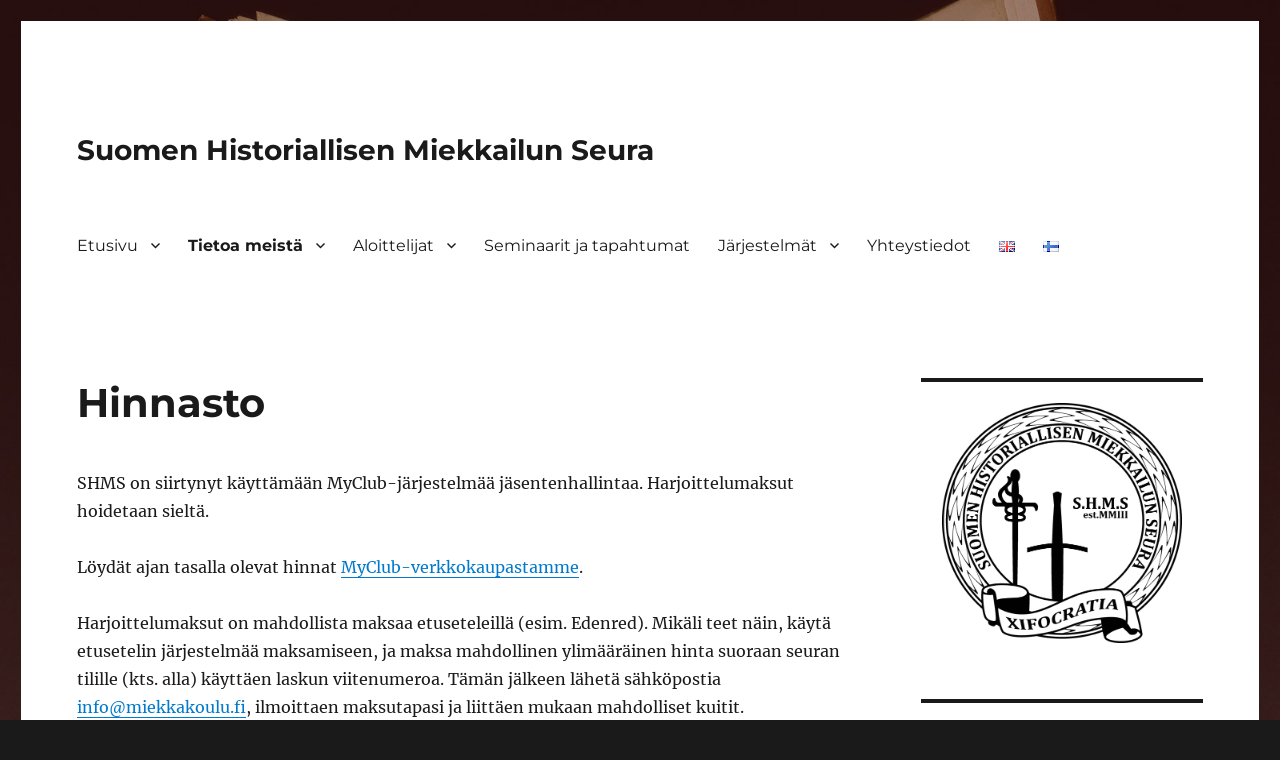

--- FILE ---
content_type: text/html; charset=UTF-8
request_url: http://www.miekkakoulu.fi/etusivu-2/hinnasto/
body_size: 56214
content:
<!DOCTYPE html>
<html lang="fi" class="no-js">
<head>
	<meta charset="UTF-8">
	<meta name="viewport" content="width=device-width, initial-scale=1">
	<link rel="profile" href="https://gmpg.org/xfn/11">
		<script>(function(html){html.className = html.className.replace(/\bno-js\b/,'js')})(document.documentElement);</script>
<title>Hinnasto &#8211; Suomen Historiallisen Miekkailun Seura</title>
<meta name='robots' content='max-image-preview:large' />
	<style>img:is([sizes="auto" i], [sizes^="auto," i]) { contain-intrinsic-size: 3000px 1500px }</style>
	<link rel="alternate" href="http://www.miekkakoulu.fi/en/etusivu/payments-and-pricing/" hreflang="en" />
<link rel="alternate" href="http://www.miekkakoulu.fi/etusivu-2/hinnasto/" hreflang="fi" />
<link rel="alternate" type="application/rss+xml" title="Suomen Historiallisen Miekkailun Seura &raquo; syöte" href="http://www.miekkakoulu.fi/feed/" />
<link rel="alternate" type="application/rss+xml" title="Suomen Historiallisen Miekkailun Seura &raquo; kommenttien syöte" href="http://www.miekkakoulu.fi/comments/feed/" />
<script>
window._wpemojiSettings = {"baseUrl":"https:\/\/s.w.org\/images\/core\/emoji\/15.0.3\/72x72\/","ext":".png","svgUrl":"https:\/\/s.w.org\/images\/core\/emoji\/15.0.3\/svg\/","svgExt":".svg","source":{"concatemoji":"http:\/\/www.miekkakoulu.fi\/wp-includes\/js\/wp-emoji-release.min.js?ver=6.7.4"}};
/*! This file is auto-generated */
!function(i,n){var o,s,e;function c(e){try{var t={supportTests:e,timestamp:(new Date).valueOf()};sessionStorage.setItem(o,JSON.stringify(t))}catch(e){}}function p(e,t,n){e.clearRect(0,0,e.canvas.width,e.canvas.height),e.fillText(t,0,0);var t=new Uint32Array(e.getImageData(0,0,e.canvas.width,e.canvas.height).data),r=(e.clearRect(0,0,e.canvas.width,e.canvas.height),e.fillText(n,0,0),new Uint32Array(e.getImageData(0,0,e.canvas.width,e.canvas.height).data));return t.every(function(e,t){return e===r[t]})}function u(e,t,n){switch(t){case"flag":return n(e,"\ud83c\udff3\ufe0f\u200d\u26a7\ufe0f","\ud83c\udff3\ufe0f\u200b\u26a7\ufe0f")?!1:!n(e,"\ud83c\uddfa\ud83c\uddf3","\ud83c\uddfa\u200b\ud83c\uddf3")&&!n(e,"\ud83c\udff4\udb40\udc67\udb40\udc62\udb40\udc65\udb40\udc6e\udb40\udc67\udb40\udc7f","\ud83c\udff4\u200b\udb40\udc67\u200b\udb40\udc62\u200b\udb40\udc65\u200b\udb40\udc6e\u200b\udb40\udc67\u200b\udb40\udc7f");case"emoji":return!n(e,"\ud83d\udc26\u200d\u2b1b","\ud83d\udc26\u200b\u2b1b")}return!1}function f(e,t,n){var r="undefined"!=typeof WorkerGlobalScope&&self instanceof WorkerGlobalScope?new OffscreenCanvas(300,150):i.createElement("canvas"),a=r.getContext("2d",{willReadFrequently:!0}),o=(a.textBaseline="top",a.font="600 32px Arial",{});return e.forEach(function(e){o[e]=t(a,e,n)}),o}function t(e){var t=i.createElement("script");t.src=e,t.defer=!0,i.head.appendChild(t)}"undefined"!=typeof Promise&&(o="wpEmojiSettingsSupports",s=["flag","emoji"],n.supports={everything:!0,everythingExceptFlag:!0},e=new Promise(function(e){i.addEventListener("DOMContentLoaded",e,{once:!0})}),new Promise(function(t){var n=function(){try{var e=JSON.parse(sessionStorage.getItem(o));if("object"==typeof e&&"number"==typeof e.timestamp&&(new Date).valueOf()<e.timestamp+604800&&"object"==typeof e.supportTests)return e.supportTests}catch(e){}return null}();if(!n){if("undefined"!=typeof Worker&&"undefined"!=typeof OffscreenCanvas&&"undefined"!=typeof URL&&URL.createObjectURL&&"undefined"!=typeof Blob)try{var e="postMessage("+f.toString()+"("+[JSON.stringify(s),u.toString(),p.toString()].join(",")+"));",r=new Blob([e],{type:"text/javascript"}),a=new Worker(URL.createObjectURL(r),{name:"wpTestEmojiSupports"});return void(a.onmessage=function(e){c(n=e.data),a.terminate(),t(n)})}catch(e){}c(n=f(s,u,p))}t(n)}).then(function(e){for(var t in e)n.supports[t]=e[t],n.supports.everything=n.supports.everything&&n.supports[t],"flag"!==t&&(n.supports.everythingExceptFlag=n.supports.everythingExceptFlag&&n.supports[t]);n.supports.everythingExceptFlag=n.supports.everythingExceptFlag&&!n.supports.flag,n.DOMReady=!1,n.readyCallback=function(){n.DOMReady=!0}}).then(function(){return e}).then(function(){var e;n.supports.everything||(n.readyCallback(),(e=n.source||{}).concatemoji?t(e.concatemoji):e.wpemoji&&e.twemoji&&(t(e.twemoji),t(e.wpemoji)))}))}((window,document),window._wpemojiSettings);
</script>
<link rel='stylesheet' id='sbi_styles-css' href='http://www.miekkakoulu.fi/wp-content/plugins/instagram-feed/css/sbi-styles.min.css?ver=6.4.3' media='all' />
<style id='wp-emoji-styles-inline-css'>

	img.wp-smiley, img.emoji {
		display: inline !important;
		border: none !important;
		box-shadow: none !important;
		height: 1em !important;
		width: 1em !important;
		margin: 0 0.07em !important;
		vertical-align: -0.1em !important;
		background: none !important;
		padding: 0 !important;
	}
</style>
<link rel='stylesheet' id='wp-block-library-css' href='http://www.miekkakoulu.fi/wp-includes/css/dist/block-library/style.min.css?ver=6.7.4' media='all' />
<style id='wp-block-library-theme-inline-css'>
.wp-block-audio :where(figcaption){color:#555;font-size:13px;text-align:center}.is-dark-theme .wp-block-audio :where(figcaption){color:#ffffffa6}.wp-block-audio{margin:0 0 1em}.wp-block-code{border:1px solid #ccc;border-radius:4px;font-family:Menlo,Consolas,monaco,monospace;padding:.8em 1em}.wp-block-embed :where(figcaption){color:#555;font-size:13px;text-align:center}.is-dark-theme .wp-block-embed :where(figcaption){color:#ffffffa6}.wp-block-embed{margin:0 0 1em}.blocks-gallery-caption{color:#555;font-size:13px;text-align:center}.is-dark-theme .blocks-gallery-caption{color:#ffffffa6}:root :where(.wp-block-image figcaption){color:#555;font-size:13px;text-align:center}.is-dark-theme :root :where(.wp-block-image figcaption){color:#ffffffa6}.wp-block-image{margin:0 0 1em}.wp-block-pullquote{border-bottom:4px solid;border-top:4px solid;color:currentColor;margin-bottom:1.75em}.wp-block-pullquote cite,.wp-block-pullquote footer,.wp-block-pullquote__citation{color:currentColor;font-size:.8125em;font-style:normal;text-transform:uppercase}.wp-block-quote{border-left:.25em solid;margin:0 0 1.75em;padding-left:1em}.wp-block-quote cite,.wp-block-quote footer{color:currentColor;font-size:.8125em;font-style:normal;position:relative}.wp-block-quote:where(.has-text-align-right){border-left:none;border-right:.25em solid;padding-left:0;padding-right:1em}.wp-block-quote:where(.has-text-align-center){border:none;padding-left:0}.wp-block-quote.is-large,.wp-block-quote.is-style-large,.wp-block-quote:where(.is-style-plain){border:none}.wp-block-search .wp-block-search__label{font-weight:700}.wp-block-search__button{border:1px solid #ccc;padding:.375em .625em}:where(.wp-block-group.has-background){padding:1.25em 2.375em}.wp-block-separator.has-css-opacity{opacity:.4}.wp-block-separator{border:none;border-bottom:2px solid;margin-left:auto;margin-right:auto}.wp-block-separator.has-alpha-channel-opacity{opacity:1}.wp-block-separator:not(.is-style-wide):not(.is-style-dots){width:100px}.wp-block-separator.has-background:not(.is-style-dots){border-bottom:none;height:1px}.wp-block-separator.has-background:not(.is-style-wide):not(.is-style-dots){height:2px}.wp-block-table{margin:0 0 1em}.wp-block-table td,.wp-block-table th{word-break:normal}.wp-block-table :where(figcaption){color:#555;font-size:13px;text-align:center}.is-dark-theme .wp-block-table :where(figcaption){color:#ffffffa6}.wp-block-video :where(figcaption){color:#555;font-size:13px;text-align:center}.is-dark-theme .wp-block-video :where(figcaption){color:#ffffffa6}.wp-block-video{margin:0 0 1em}:root :where(.wp-block-template-part.has-background){margin-bottom:0;margin-top:0;padding:1.25em 2.375em}
</style>
<style id='myclub-groups-calendar-style-inline-css'>
.myclub-groups-calendar{align-items:center;display:flex;justify-content:center;margin-bottom:2rem;position:relative}.myclub-groups-calendar .myclub-groups-calendar-container{width:100%}.myclub-groups-calendar .calendar-modal{align-items:center;background-color:rgba(0,0,0,.3);display:none;height:100%;justify-content:center;left:0;overflow:auto;position:fixed;top:0;width:100%;z-index:1}.myclub-groups-calendar .calendar-modal.modal-open{display:flex}.myclub-groups-calendar .calendar-modal .modal-content{background-color:#fff;border-radius:8px;padding:20px;width:500px}.myclub-groups-calendar .calendar-modal .modal-content .close{cursor:pointer;float:right;font-size:28px;font-weight:700}.myclub-groups-calendar .calendar-modal .modal-content .modal-body .name{font-size:larger;font-weight:700;margin-bottom:1rem;margin-top:1rem}.myclub-groups-calendar .calendar-modal .modal-content .modal-body table{border-collapse:collapse;width:100%}.myclub-groups-calendar .calendar-modal .modal-content .modal-body table tr{border-bottom:1px solid #ccc}.myclub-groups-calendar .calendar-modal .modal-content .modal-body table tr td,.myclub-groups-calendar .calendar-modal .modal-content .modal-body table tr th{font-size:smaller;padding:1rem 0;text-align:left}.myclub-groups-calendar .calendar-modal .modal-content .modal-body table tr th{font-weight:700}.fc .fc-list-event-graphic{display:none}.fc .fc-list-event-title .fc-event-title{border-radius:6px;padding:4px 0}.fc .fc-event-title{white-space:normal!important;word-wrap:normal!important;color:#fff;cursor:pointer;display:block!important;font-size:.8rem}.fc .fc-event-title.yellow{background-color:#9e8c39;border-color:#9e8c39}.fc .fc-event-title.red{background-color:#c1272d;border-color:#c1272d}.fc .fc-event-title.green{background-color:#009245;border-color:#009245}.fc .fc-event-title.blue{background-color:#396b9e;border-color:#396b9e}.fc .fc-button-primary{background-color:transparent!important;border-color:transparent!important;border-width:1px!important;color:#21202e!important}.fc .fc-button-primary:not(:disabled).fc-button-active,.fc .fc-button-primary:not(:disabled):active{background-color:#1a252f!important;border-color:#151e27!important;color:#fff!important}.myclub-groups-event-time,.myclub-groups-event-title{text-align:center;width:100%}.myclub-groups-event-title{font-weight:700;word-wrap:normal}@media(min-width:996px){.myclub-groups-calendar .myclub-groups-calendar-container{max-width:996px}}@media(min-width:1200px){.myclub-groups-calendar .myclub-groups-calendar-container{max-width:1200px}}

</style>
<style id='myclub-groups-club-news-style-inline-css'>
.myclub-groups-club-news{align-items:center;display:flex;justify-content:center;margin-bottom:2rem}.myclub-groups-club-news .myclub-groups-club-news-container{width:100%}.myclub-groups-club-news .myclub-groups-club-news-container .myclub-groups-club-news-list{display:flex;flex-flow:row wrap}.myclub-groups-club-news .myclub-groups-club-news-container .myclub-groups-club-news-list .myclub-club-news-item{box-sizing:border-box;flex:0 1 calc(100% - 1rem);margin:.5rem;padding:.5rem}.myclub-groups-club-news .myclub-groups-club-news-container .myclub-groups-club-news-list .myclub-club-news-item .myclub-club-news-image img{height:auto;width:100%}.myclub-groups-club-news .myclub-groups-club-news-container .myclub-groups-club-news-list .myclub-more-club-news{padding:1rem;text-align:center;width:100%}.myclub-groups-club-news .myclub-groups-club-news-container .no-news-found{padding:1rem;text-align:center}@media(min-width:996px){.myclub-groups-club-news .myclub-groups-club-news-container{max-width:996px}.myclub-groups-club-news .myclub-groups-club-news-container .myclub-groups-club-news-list .myclub-club-news-item{flex:0 1 calc(33% - 1rem)}}@media(min-width:1200px){.myclub-groups-club-news .myclub-groups-club-news-container{max-width:1200px}}

</style>
<style id='myclub-groups-coming-games-style-inline-css'>
.myclub-groups-coming-games{align-items:center;display:flex;justify-content:center;margin-bottom:2rem}.myclub-groups-coming-games .myclub-groups-coming-games-container{width:100%}.myclub-groups-coming-games .myclub-groups-coming-games-container .coming-games-list .myclub-groups-coming-game{color:#fff;display:flex;flex-direction:column;padding:1rem}.myclub-groups-coming-games .myclub-groups-coming-games-container .coming-games-list .myclub-groups-coming-game .title .group-name{font-size:smaller}.myclub-groups-coming-games .myclub-groups-coming-games-container .coming-games-list .myclub-groups-coming-game .venue{align-items:center;display:flex;text-align:left}.myclub-groups-coming-games .myclub-groups-coming-games-container .coming-games-list .myclub-groups-coming-game .date .time{font-size:smaller}.myclub-groups-coming-games .myclub-groups-coming-games-container .coming-games-list .myclub-groups-coming-game:nth-child(odd){background-color:#53565a}.myclub-groups-coming-games .myclub-groups-coming-games-container .coming-games-list .myclub-groups-coming-game:nth-child(2n){background-color:#9c9ea0}.myclub-groups-coming-games .myclub-groups-coming-games-container .coming-games-list .coming-game-show-less,.myclub-groups-coming-games .myclub-groups-coming-games-container .coming-games-list .coming-game-show-more{cursor:pointer;display:flex;justify-content:center;padding:.5rem;text-align:center;width:100%}.myclub-groups-coming-games .myclub-groups-coming-games-container .coming-games-list .extended-list{display:flex;flex:100%;flex-flow:column}.myclub-groups-coming-games .myclub-groups-coming-games-container .coming-games-list .hidden{display:none}@media(min-width:996px){.myclub-groups-coming-games .myclub-groups-coming-games-container{max-width:996px}.myclub-groups-coming-games .myclub-groups-coming-games-container .coming-games-list .myclub-groups-coming-game{flex-direction:row}.myclub-groups-coming-games .myclub-groups-coming-games-container .coming-games-list .myclub-groups-coming-game .title{flex:60%}.myclub-groups-coming-games .myclub-groups-coming-games-container .coming-games-list .myclub-groups-coming-game .date,.myclub-groups-coming-games .myclub-groups-coming-games-container .coming-games-list .myclub-groups-coming-game .venue{flex:20%}.myclub-groups-coming-games .myclub-groups-coming-games-container .coming-games-list .myclub-groups-coming-game .date{text-align:right}}@media(min-width:1200px){.myclub-groups-coming-games .myclub-groups-coming-games-container{max-width:1200px}}

</style>
<link rel='stylesheet' id='myclub-groups-leaders-style-css' href='http://www.miekkakoulu.fi/wp-content/plugins/myclub-groups/blocks/build/leaders/style-index.css?ver=1.2.2' media='all' />
<link rel='stylesheet' id='myclub-groups-members-style-css' href='http://www.miekkakoulu.fi/wp-content/plugins/myclub-groups/blocks/build/members/style-index.css?ver=1.2.2' media='all' />
<style id='myclub-groups-menu-style-inline-css'>
.myclub-groups-menu{align-items:center;display:flex;justify-content:center;margin-bottom:2rem}.myclub-groups-menu .myclub-groups-menu-container{width:100%}.myclub-groups-menu .myclub-groups-menu-container a{display:block;height:100%;padding:.5rem 1rem;text-decoration:none}.myclub-groups-menu .myclub-groups-menu-container ul.menu{display:flex;flex-direction:column}.myclub-groups-menu .myclub-groups-menu-container ul.menu>li{display:inline;position:relative}.myclub-groups-menu .myclub-groups-menu-container ul{list-style:none inside;margin-block-end:0;margin-block-start:0}.myclub-groups-menu .myclub-groups-menu-container ul li{cursor:pointer}.myclub-groups-menu .myclub-groups-menu-container ul.sub-menu{background-color:#fff;display:none;padding:.5rem 1rem;z-index:999}.myclub-groups-menu .myclub-groups-menu-container ul.sub-menu li{position:relative;width:100%}.myclub-groups-menu .myclub-groups-menu-container ul.sub-menu li a{min-width:200px;position:relative;width:auto}.myclub-groups-menu .myclub-groups-menu-container .mobile-menu-button{cursor:pointer;display:block}.myclub-groups-menu .myclub-groups-menu-container .mobile-menu-button span{background-color:#333;display:block;height:4px;margin-bottom:7px;width:33px}@media(max-width:995px){.myclub-groups-menu .myclub-groups-menu-container>ul.menu{max-height:0;overflow:hidden}.myclub-groups-menu .myclub-groups-menu-container.show>ul.menu{max-height:2000px;overflow-y:auto}.myclub-groups-menu .myclub-groups-menu-container ul.sub-menu{display:block;max-height:0;overflow:hidden;padding:0}.myclub-groups-menu .myclub-groups-menu-container ul.sub-menu.show{border:1px solid;max-height:2000px}}@media(min-width:996px){.myclub-groups-menu .myclub-groups-menu-container{max-width:996px}.myclub-groups-menu .myclub-groups-menu-container ul.menu{flex-direction:row;flex-wrap:wrap;overflow:unset}.myclub-groups-menu .myclub-groups-menu-container ul.menu>li.menu-item-has-children:hover{background-color:#dcdcdc}.myclub-groups-menu .myclub-groups-menu-container ul.menu>li.menu-item-has-children:hover .sub-menu{display:block;margin-top:-1rem;position:absolute}.myclub-groups-menu .myclub-groups-menu-container ul.menu>li.menu-item-has-children:hover .sub-menu:hover{display:block}.myclub-groups-menu .myclub-groups-menu-container ul.sub-menu{border:1px solid}.myclub-groups-menu .myclub-groups-menu-container ul.sub-menu:hover{display:block}.myclub-groups-menu .myclub-groups-menu-container ul.sub-menu li:hover{background-color:#dcdcdc}.myclub-groups-menu .myclub-groups-menu-container .mobile-menu-button{display:none}}@media(min-width:1200px){.myclub-groups-menu .myclub-groups-menu-container{max-width:1200px}}

</style>
<style id='myclub-groups-navigation-style-inline-css'>
.myclub-groups-navigation{align-items:center;display:flex;justify-content:center}.myclub-groups-navigation .myclub-groups-navigation-container{align-items:center;display:flex;flex-direction:row;justify-content:center;width:100%}.myclub-groups-navigation .myclub-groups-navigation-container .myclub-groups-navigation-icons{display:flex;flex-direction:row;justify-content:space-evenly;max-width:840px}.myclub-groups-navigation .myclub-groups-navigation-container .myclub-groups-navigation-icons a{margin-left:1rem;margin-right:1rem;text-align:center}.myclub-groups-navigation .myclub-groups-navigation-container .myclub-groups-navigation-icons a img{height:1rem;width:auto}.myclub-groups-navigation .myclub-groups-navigation-container .myclub-groups-navigation-icons a div{display:none}@media(min-width:996px){.myclub-groups-navigation .myclub-groups-navigation-container{max-width:996px}.myclub-groups-navigation .myclub-groups-navigation-container .myclub-groups-navigation-icons a div{display:block}}@media(min-width:1200px){.myclub-groups-navigation .myclub-groups-navigation-container{max-width:1200px}}

</style>
<style id='myclub-groups-news-style-inline-css'>
.myclub-groups-news{align-items:center;display:flex;justify-content:center;margin-bottom:2rem}.myclub-groups-news .myclub-groups-news-container{width:100%}.myclub-groups-news .myclub-groups-news-container .myclub-groups-news-list{display:flex;flex-flow:row wrap}.myclub-groups-news .myclub-groups-news-container .myclub-groups-news-list .myclub-news-item{box-sizing:border-box;flex:0 1 calc(100% - 1rem);margin:.5rem;padding:.5rem}.myclub-groups-news .myclub-groups-news-container .myclub-groups-news-list .myclub-news-item .myclub-news-image img{height:auto;width:100%}.myclub-groups-news .myclub-groups-news-container .myclub-groups-news-list .myclub-more-news{padding:1rem;text-align:center;width:100%}.myclub-groups-news .myclub-groups-news-container .no-news-found{padding:1rem;text-align:center}@media(min-width:996px){.myclub-groups-news .myclub-groups-news-container{max-width:996px}.myclub-groups-news .myclub-groups-news-container .myclub-groups-news-list .myclub-news-item{flex:0 1 calc(33% - 1rem)}}@media(min-width:1200px){.myclub-groups-news .myclub-groups-news-container{max-width:1200px}}

</style>
<style id='myclub-groups-title-style-inline-css'>
.myclub-groups-title{align-items:center;display:flex;justify-content:center;margin-bottom:2rem}.myclub-groups-title .myclub-groups-title-container{max-width:820px;width:100%}.myclub-groups-title .myclub-groups-title-container .myclub-groups-title-box{background-color:#fff;box-sizing:border-box;display:flex;flex-direction:column;padding:.5rem;width:100%}.myclub-groups-title .myclub-groups-title-container .myclub-groups-title-box .myclub-groups-title-image{align-items:center;box-sizing:border-box;display:flex;justify-content:center;padding:.5rem;position:relative;width:100%}.myclub-groups-title .myclub-groups-title-container .myclub-groups-title-box .myclub-groups-title-image img{height:auto;width:100%}.myclub-groups-title .myclub-groups-title-container .myclub-groups-title-box .myclub-groups-title-information{box-sizing:border-box;padding:.5rem;width:100%}.myclub-groups-title .myclub-groups-title-container .myclub-groups-title-box .myclub-groups-title-information .myclub-groups-title-name{font-size:2.5rem;margin-bottom:1rem}.myclub-groups-title .myclub-groups-title-container .myclub-groups-title-box .myclub-groups-title-information .myclub-groups-title-name.with-info-text{margin-bottom:.5rem}.myclub-groups-title .myclub-groups-title-container .myclub-groups-title-box .myclub-groups-title-information .myclub-groups-info-text{font-size:smaller;margin-bottom:1rem}.myclub-groups-title .myclub-groups-title-container .myclub-groups-title-box .myclub-groups-title-information .label{font-size:small;text-transform:uppercase}.myclub-groups-title .myclub-groups-title-container .myclub-groups-title-box .myclub-groups-title-information .value{font-size:1.25rem}.myclub-groups-title .myclub-groups-title-container .myclub-groups-title-box .myclub-groups-title-information .myclub-groups-information{margin-bottom:.5rem}@media(min-width:996px){.myclub-groups-title .myclub-groups-title-container{max-width:996px}.myclub-groups-title .myclub-groups-title-container .myclub-groups-title-box{flex-direction:row}.myclub-groups-title .myclub-groups-title-container .myclub-groups-title-box .myclub-groups-title-image,.myclub-groups-title .myclub-groups-title-container .myclub-groups-title-box .myclub-groups-title-information{flex:50%}}@media(min-width:1200px){.myclub-groups-title .myclub-groups-title-container{max-width:1200px}}

</style>
<style id='classic-theme-styles-inline-css'>
/*! This file is auto-generated */
.wp-block-button__link{color:#fff;background-color:#32373c;border-radius:9999px;box-shadow:none;text-decoration:none;padding:calc(.667em + 2px) calc(1.333em + 2px);font-size:1.125em}.wp-block-file__button{background:#32373c;color:#fff;text-decoration:none}
</style>
<style id='global-styles-inline-css'>
:root{--wp--preset--aspect-ratio--square: 1;--wp--preset--aspect-ratio--4-3: 4/3;--wp--preset--aspect-ratio--3-4: 3/4;--wp--preset--aspect-ratio--3-2: 3/2;--wp--preset--aspect-ratio--2-3: 2/3;--wp--preset--aspect-ratio--16-9: 16/9;--wp--preset--aspect-ratio--9-16: 9/16;--wp--preset--color--black: #000000;--wp--preset--color--cyan-bluish-gray: #abb8c3;--wp--preset--color--white: #fff;--wp--preset--color--pale-pink: #f78da7;--wp--preset--color--vivid-red: #cf2e2e;--wp--preset--color--luminous-vivid-orange: #ff6900;--wp--preset--color--luminous-vivid-amber: #fcb900;--wp--preset--color--light-green-cyan: #7bdcb5;--wp--preset--color--vivid-green-cyan: #00d084;--wp--preset--color--pale-cyan-blue: #8ed1fc;--wp--preset--color--vivid-cyan-blue: #0693e3;--wp--preset--color--vivid-purple: #9b51e0;--wp--preset--color--dark-gray: #1a1a1a;--wp--preset--color--medium-gray: #686868;--wp--preset--color--light-gray: #e5e5e5;--wp--preset--color--blue-gray: #4d545c;--wp--preset--color--bright-blue: #007acc;--wp--preset--color--light-blue: #9adffd;--wp--preset--color--dark-brown: #402b30;--wp--preset--color--medium-brown: #774e24;--wp--preset--color--dark-red: #640c1f;--wp--preset--color--bright-red: #ff675f;--wp--preset--color--yellow: #ffef8e;--wp--preset--gradient--vivid-cyan-blue-to-vivid-purple: linear-gradient(135deg,rgba(6,147,227,1) 0%,rgb(155,81,224) 100%);--wp--preset--gradient--light-green-cyan-to-vivid-green-cyan: linear-gradient(135deg,rgb(122,220,180) 0%,rgb(0,208,130) 100%);--wp--preset--gradient--luminous-vivid-amber-to-luminous-vivid-orange: linear-gradient(135deg,rgba(252,185,0,1) 0%,rgba(255,105,0,1) 100%);--wp--preset--gradient--luminous-vivid-orange-to-vivid-red: linear-gradient(135deg,rgba(255,105,0,1) 0%,rgb(207,46,46) 100%);--wp--preset--gradient--very-light-gray-to-cyan-bluish-gray: linear-gradient(135deg,rgb(238,238,238) 0%,rgb(169,184,195) 100%);--wp--preset--gradient--cool-to-warm-spectrum: linear-gradient(135deg,rgb(74,234,220) 0%,rgb(151,120,209) 20%,rgb(207,42,186) 40%,rgb(238,44,130) 60%,rgb(251,105,98) 80%,rgb(254,248,76) 100%);--wp--preset--gradient--blush-light-purple: linear-gradient(135deg,rgb(255,206,236) 0%,rgb(152,150,240) 100%);--wp--preset--gradient--blush-bordeaux: linear-gradient(135deg,rgb(254,205,165) 0%,rgb(254,45,45) 50%,rgb(107,0,62) 100%);--wp--preset--gradient--luminous-dusk: linear-gradient(135deg,rgb(255,203,112) 0%,rgb(199,81,192) 50%,rgb(65,88,208) 100%);--wp--preset--gradient--pale-ocean: linear-gradient(135deg,rgb(255,245,203) 0%,rgb(182,227,212) 50%,rgb(51,167,181) 100%);--wp--preset--gradient--electric-grass: linear-gradient(135deg,rgb(202,248,128) 0%,rgb(113,206,126) 100%);--wp--preset--gradient--midnight: linear-gradient(135deg,rgb(2,3,129) 0%,rgb(40,116,252) 100%);--wp--preset--font-size--small: 13px;--wp--preset--font-size--medium: 20px;--wp--preset--font-size--large: 36px;--wp--preset--font-size--x-large: 42px;--wp--preset--spacing--20: 0.44rem;--wp--preset--spacing--30: 0.67rem;--wp--preset--spacing--40: 1rem;--wp--preset--spacing--50: 1.5rem;--wp--preset--spacing--60: 2.25rem;--wp--preset--spacing--70: 3.38rem;--wp--preset--spacing--80: 5.06rem;--wp--preset--shadow--natural: 6px 6px 9px rgba(0, 0, 0, 0.2);--wp--preset--shadow--deep: 12px 12px 50px rgba(0, 0, 0, 0.4);--wp--preset--shadow--sharp: 6px 6px 0px rgba(0, 0, 0, 0.2);--wp--preset--shadow--outlined: 6px 6px 0px -3px rgba(255, 255, 255, 1), 6px 6px rgba(0, 0, 0, 1);--wp--preset--shadow--crisp: 6px 6px 0px rgba(0, 0, 0, 1);}:where(.is-layout-flex){gap: 0.5em;}:where(.is-layout-grid){gap: 0.5em;}body .is-layout-flex{display: flex;}.is-layout-flex{flex-wrap: wrap;align-items: center;}.is-layout-flex > :is(*, div){margin: 0;}body .is-layout-grid{display: grid;}.is-layout-grid > :is(*, div){margin: 0;}:where(.wp-block-columns.is-layout-flex){gap: 2em;}:where(.wp-block-columns.is-layout-grid){gap: 2em;}:where(.wp-block-post-template.is-layout-flex){gap: 1.25em;}:where(.wp-block-post-template.is-layout-grid){gap: 1.25em;}.has-black-color{color: var(--wp--preset--color--black) !important;}.has-cyan-bluish-gray-color{color: var(--wp--preset--color--cyan-bluish-gray) !important;}.has-white-color{color: var(--wp--preset--color--white) !important;}.has-pale-pink-color{color: var(--wp--preset--color--pale-pink) !important;}.has-vivid-red-color{color: var(--wp--preset--color--vivid-red) !important;}.has-luminous-vivid-orange-color{color: var(--wp--preset--color--luminous-vivid-orange) !important;}.has-luminous-vivid-amber-color{color: var(--wp--preset--color--luminous-vivid-amber) !important;}.has-light-green-cyan-color{color: var(--wp--preset--color--light-green-cyan) !important;}.has-vivid-green-cyan-color{color: var(--wp--preset--color--vivid-green-cyan) !important;}.has-pale-cyan-blue-color{color: var(--wp--preset--color--pale-cyan-blue) !important;}.has-vivid-cyan-blue-color{color: var(--wp--preset--color--vivid-cyan-blue) !important;}.has-vivid-purple-color{color: var(--wp--preset--color--vivid-purple) !important;}.has-black-background-color{background-color: var(--wp--preset--color--black) !important;}.has-cyan-bluish-gray-background-color{background-color: var(--wp--preset--color--cyan-bluish-gray) !important;}.has-white-background-color{background-color: var(--wp--preset--color--white) !important;}.has-pale-pink-background-color{background-color: var(--wp--preset--color--pale-pink) !important;}.has-vivid-red-background-color{background-color: var(--wp--preset--color--vivid-red) !important;}.has-luminous-vivid-orange-background-color{background-color: var(--wp--preset--color--luminous-vivid-orange) !important;}.has-luminous-vivid-amber-background-color{background-color: var(--wp--preset--color--luminous-vivid-amber) !important;}.has-light-green-cyan-background-color{background-color: var(--wp--preset--color--light-green-cyan) !important;}.has-vivid-green-cyan-background-color{background-color: var(--wp--preset--color--vivid-green-cyan) !important;}.has-pale-cyan-blue-background-color{background-color: var(--wp--preset--color--pale-cyan-blue) !important;}.has-vivid-cyan-blue-background-color{background-color: var(--wp--preset--color--vivid-cyan-blue) !important;}.has-vivid-purple-background-color{background-color: var(--wp--preset--color--vivid-purple) !important;}.has-black-border-color{border-color: var(--wp--preset--color--black) !important;}.has-cyan-bluish-gray-border-color{border-color: var(--wp--preset--color--cyan-bluish-gray) !important;}.has-white-border-color{border-color: var(--wp--preset--color--white) !important;}.has-pale-pink-border-color{border-color: var(--wp--preset--color--pale-pink) !important;}.has-vivid-red-border-color{border-color: var(--wp--preset--color--vivid-red) !important;}.has-luminous-vivid-orange-border-color{border-color: var(--wp--preset--color--luminous-vivid-orange) !important;}.has-luminous-vivid-amber-border-color{border-color: var(--wp--preset--color--luminous-vivid-amber) !important;}.has-light-green-cyan-border-color{border-color: var(--wp--preset--color--light-green-cyan) !important;}.has-vivid-green-cyan-border-color{border-color: var(--wp--preset--color--vivid-green-cyan) !important;}.has-pale-cyan-blue-border-color{border-color: var(--wp--preset--color--pale-cyan-blue) !important;}.has-vivid-cyan-blue-border-color{border-color: var(--wp--preset--color--vivid-cyan-blue) !important;}.has-vivid-purple-border-color{border-color: var(--wp--preset--color--vivid-purple) !important;}.has-vivid-cyan-blue-to-vivid-purple-gradient-background{background: var(--wp--preset--gradient--vivid-cyan-blue-to-vivid-purple) !important;}.has-light-green-cyan-to-vivid-green-cyan-gradient-background{background: var(--wp--preset--gradient--light-green-cyan-to-vivid-green-cyan) !important;}.has-luminous-vivid-amber-to-luminous-vivid-orange-gradient-background{background: var(--wp--preset--gradient--luminous-vivid-amber-to-luminous-vivid-orange) !important;}.has-luminous-vivid-orange-to-vivid-red-gradient-background{background: var(--wp--preset--gradient--luminous-vivid-orange-to-vivid-red) !important;}.has-very-light-gray-to-cyan-bluish-gray-gradient-background{background: var(--wp--preset--gradient--very-light-gray-to-cyan-bluish-gray) !important;}.has-cool-to-warm-spectrum-gradient-background{background: var(--wp--preset--gradient--cool-to-warm-spectrum) !important;}.has-blush-light-purple-gradient-background{background: var(--wp--preset--gradient--blush-light-purple) !important;}.has-blush-bordeaux-gradient-background{background: var(--wp--preset--gradient--blush-bordeaux) !important;}.has-luminous-dusk-gradient-background{background: var(--wp--preset--gradient--luminous-dusk) !important;}.has-pale-ocean-gradient-background{background: var(--wp--preset--gradient--pale-ocean) !important;}.has-electric-grass-gradient-background{background: var(--wp--preset--gradient--electric-grass) !important;}.has-midnight-gradient-background{background: var(--wp--preset--gradient--midnight) !important;}.has-small-font-size{font-size: var(--wp--preset--font-size--small) !important;}.has-medium-font-size{font-size: var(--wp--preset--font-size--medium) !important;}.has-large-font-size{font-size: var(--wp--preset--font-size--large) !important;}.has-x-large-font-size{font-size: var(--wp--preset--font-size--x-large) !important;}
:where(.wp-block-post-template.is-layout-flex){gap: 1.25em;}:where(.wp-block-post-template.is-layout-grid){gap: 1.25em;}
:where(.wp-block-columns.is-layout-flex){gap: 2em;}:where(.wp-block-columns.is-layout-grid){gap: 2em;}
:root :where(.wp-block-pullquote){font-size: 1.5em;line-height: 1.6;}
</style>
<link rel='stylesheet' id='contact-form-7-css' href='http://www.miekkakoulu.fi/wp-content/plugins/contact-form-7/includes/css/styles.css?ver=5.9.7' media='all' />
<link rel='stylesheet' id='twentysixteen-fonts-css' href='http://www.miekkakoulu.fi/wp-content/themes/twentysixteen/fonts/merriweather-plus-montserrat-plus-inconsolata.css?ver=20230328' media='all' />
<link rel='stylesheet' id='genericons-css' href='http://www.miekkakoulu.fi/wp-content/themes/twentysixteen/genericons/genericons.css?ver=20201208' media='all' />
<link rel='stylesheet' id='twentysixteen-style-css' href='http://www.miekkakoulu.fi/wp-content/themes/twentysixteen/style.css?ver=20231107' media='all' />
<link rel='stylesheet' id='twentysixteen-block-style-css' href='http://www.miekkakoulu.fi/wp-content/themes/twentysixteen/css/blocks.css?ver=20231016' media='all' />
<!--[if lt IE 10]>
<link rel='stylesheet' id='twentysixteen-ie-css' href='http://www.miekkakoulu.fi/wp-content/themes/twentysixteen/css/ie.css?ver=20170530' media='all' />
<![endif]-->
<!--[if lt IE 9]>
<link rel='stylesheet' id='twentysixteen-ie8-css' href='http://www.miekkakoulu.fi/wp-content/themes/twentysixteen/css/ie8.css?ver=20170530' media='all' />
<![endif]-->
<!--[if lt IE 8]>
<link rel='stylesheet' id='twentysixteen-ie7-css' href='http://www.miekkakoulu.fi/wp-content/themes/twentysixteen/css/ie7.css?ver=20170530' media='all' />
<![endif]-->
<link rel='stylesheet' id='simcal-qtip-css' href='http://www.miekkakoulu.fi/wp-content/plugins/google-calendar-events/assets/generated/vendor/jquery.qtip.min.css?ver=3.4.0' media='all' />
<link rel='stylesheet' id='simcal-default-calendar-grid-css' href='http://www.miekkakoulu.fi/wp-content/plugins/google-calendar-events/assets/generated/default-calendar-grid.min.css?ver=3.4.0' media='all' />
<link rel='stylesheet' id='simcal-default-calendar-list-css' href='http://www.miekkakoulu.fi/wp-content/plugins/google-calendar-events/assets/generated/default-calendar-list.min.css?ver=3.4.0' media='all' />
<!--[if lt IE 9]>
<script src="http://www.miekkakoulu.fi/wp-content/themes/twentysixteen/js/html5.js?ver=3.7.3" id="twentysixteen-html5-js"></script>
<![endif]-->
<script src="http://www.miekkakoulu.fi/wp-includes/js/jquery/jquery.min.js?ver=3.7.1" id="jquery-core-js"></script>
<script src="http://www.miekkakoulu.fi/wp-includes/js/jquery/jquery-migrate.min.js?ver=3.4.1" id="jquery-migrate-js"></script>
<script id="twentysixteen-script-js-extra">
var screenReaderText = {"expand":"n\u00e4yt\u00e4 alavalikko","collapse":"piilota alavalikko"};
</script>
<script src="http://www.miekkakoulu.fi/wp-content/themes/twentysixteen/js/functions.js?ver=20230629" id="twentysixteen-script-js" defer data-wp-strategy="defer"></script>
<link rel="https://api.w.org/" href="http://www.miekkakoulu.fi/wp-json/" /><link rel="alternate" title="JSON" type="application/json" href="http://www.miekkakoulu.fi/wp-json/wp/v2/pages/522" /><link rel="EditURI" type="application/rsd+xml" title="RSD" href="http://www.miekkakoulu.fi/xmlrpc.php?rsd" />
<meta name="generator" content="WordPress 6.7.4" />
<link rel="canonical" href="http://www.miekkakoulu.fi/etusivu-2/hinnasto/" />
<link rel='shortlink' href='http://www.miekkakoulu.fi/?p=522' />
<link rel="alternate" title="oEmbed (JSON)" type="application/json+oembed" href="http://www.miekkakoulu.fi/wp-json/oembed/1.0/embed?url=http%3A%2F%2Fwww.miekkakoulu.fi%2Fetusivu-2%2Fhinnasto%2F" />
<link rel="alternate" title="oEmbed (XML)" type="text/xml+oembed" href="http://www.miekkakoulu.fi/wp-json/oembed/1.0/embed?url=http%3A%2F%2Fwww.miekkakoulu.fi%2Fetusivu-2%2Fhinnasto%2F&#038;format=xml" />
<style id="custom-background-css">
body.custom-background { background-image: url("http://www.miekkakoulu.fi/wp-content/uploads/header_SHMS.jpg"); background-position: left top; background-size: cover; background-repeat: no-repeat; background-attachment: fixed; }
</style>
	<link rel="icon" href="http://www.miekkakoulu.fi/wp-content/uploads/cropped-shms_og_logo_transparent_favicon-32x32.png" sizes="32x32" />
<link rel="icon" href="http://www.miekkakoulu.fi/wp-content/uploads/cropped-shms_og_logo_transparent_favicon-192x192.png" sizes="192x192" />
<link rel="apple-touch-icon" href="http://www.miekkakoulu.fi/wp-content/uploads/cropped-shms_og_logo_transparent_favicon-180x180.png" />
<meta name="msapplication-TileImage" content="http://www.miekkakoulu.fi/wp-content/uploads/cropped-shms_og_logo_transparent_favicon-270x270.png" />
</head>

<body class="page-template-default page page-id-522 page-child parent-pageid-518 custom-background wp-embed-responsive custom-background-image group-blog">
<div id="page" class="site">
	<div class="site-inner">
		<a class="skip-link screen-reader-text" href="#content">
			Siirry sisältöön		</a>

		<header id="masthead" class="site-header">
			<div class="site-header-main">
				<div class="site-branding">
					
											<p class="site-title"><a href="https://www.miekkakoulu.fi/" rel="home">Suomen Historiallisen Miekkailun Seura</a></p>
										</div><!-- .site-branding -->

									<button id="menu-toggle" class="menu-toggle">Valikko</button>

					<div id="site-header-menu" class="site-header-menu">
													<nav id="site-navigation" class="main-navigation" aria-label="Ensisijainen valikko">
								<div class="menu-paavalikko-suomi-container"><ul id="menu-paavalikko-suomi" class="primary-menu"><li id="menu-item-1227" class="menu-item menu-item-type-post_type menu-item-object-page menu-item-home current-page-ancestor current-custom-parent menu-item-has-children menu-item-1227"><a href="https://www.miekkakoulu.fi/">Etusivu</a>
<ul class="sub-menu">
	<li id="menu-item-1634" class="menu-item menu-item-type-post_type menu-item-object-page menu-item-1634"><a href="http://www.miekkakoulu.fi/tiedotteet/">Tiedotteet</a></li>
</ul>
</li>
<li id="menu-item-582" class="menu-item menu-item-type-custom menu-item-object-custom current-menu-ancestor current-menu-parent menu-item-has-children menu-item-582"><a href="http://www.miekkakoulu.fi/#about-fi">Tietoa meistä</a>
<ul class="sub-menu">
	<li id="menu-item-583" class="menu-item menu-item-type-post_type menu-item-object-page current-menu-item page_item page-item-522 current_page_item menu-item-583"><a href="http://www.miekkakoulu.fi/etusivu-2/hinnasto/" aria-current="page">Hinnasto</a></li>
	<li id="menu-item-617" class="menu-item menu-item-type-post_type menu-item-object-page menu-item-617"><a href="http://www.miekkakoulu.fi/etusivu-2/opettajat/">Opettajat</a></li>
	<li id="menu-item-1583" class="menu-item menu-item-type-post_type menu-item-object-page menu-item-1583"><a href="http://www.miekkakoulu.fi/etusivu-2/seuran-saannot/">Säännöt</a></li>
	<li id="menu-item-977" class="menu-item menu-item-type-post_type menu-item-object-page menu-item-977"><a href="http://www.miekkakoulu.fi/etusivu-2/linkit-ja-resurssit/">Linkit ja Resurssit</a></li>
</ul>
</li>
<li id="menu-item-588" class="menu-item menu-item-type-post_type menu-item-object-page menu-item-has-children menu-item-588"><a href="http://www.miekkakoulu.fi/etusivu-2/aloittelijat/">Aloittelijat</a>
<ul class="sub-menu">
	<li id="menu-item-1440" class="menu-item menu-item-type-post_type menu-item-object-page menu-item-1440"><a href="http://www.miekkakoulu.fi/etusivu-2/aloittelijat/alkeiskurssit/">Alkeiskurssit</a></li>
</ul>
</li>
<li id="menu-item-589" class="menu-item menu-item-type-post_type menu-item-object-page menu-item-589"><a href="http://www.miekkakoulu.fi/etusivu-2/seminaarit-ja-tapahtumat/">Seminaarit ja tapahtumat</a></li>
<li id="menu-item-590" class="menu-item menu-item-type-custom menu-item-object-custom menu-item-has-children menu-item-590"><a>Järjestelmät</a>
<ul class="sub-menu">
	<li id="menu-item-692" class="menu-item menu-item-type-post_type menu-item-object-page menu-item-692"><a href="http://www.miekkakoulu.fi/etusivu-2/the-longsword-2/">Pitkämiekka</a></li>
	<li id="menu-item-593" class="menu-item menu-item-type-post_type menu-item-object-page menu-item-593"><a href="http://www.miekkakoulu.fi/etusivu-2/the-rapier-3/">Rapiiri</a></li>
	<li id="menu-item-592" class="menu-item menu-item-type-post_type menu-item-object-page menu-item-592"><a href="http://www.miekkakoulu.fi/etusivu-2/sword-buckler-2/">Miekka ja Kilpi</a></li>
	<li id="menu-item-591" class="menu-item menu-item-type-post_type menu-item-object-page menu-item-591"><a href="http://www.miekkakoulu.fi/etusivu-2/saber-2/">Sapeli</a></li>
</ul>
</li>
<li id="menu-item-1259" class="menu-item menu-item-type-post_type menu-item-object-page menu-item-1259"><a href="http://www.miekkakoulu.fi/etusivu-2/yhteystiedot-2/">Yhteystiedot</a></li>
<li id="menu-item-595-en" class="lang-item lang-item-10 lang-item-en lang-item-first menu-item menu-item-type-custom menu-item-object-custom menu-item-595-en"><a href="http://www.miekkakoulu.fi/en/etusivu/payments-and-pricing/" hreflang="en-GB" lang="en-GB"><img src="[data-uri]" alt="English" width="16" height="11" style="width: 16px; height: 11px;" /></a></li>
<li id="menu-item-595-fi" class="lang-item lang-item-13 lang-item-fi current-lang menu-item menu-item-type-custom menu-item-object-custom menu-item-595-fi"><a href="http://www.miekkakoulu.fi/etusivu-2/hinnasto/" hreflang="fi" lang="fi"><img src="[data-uri]" alt="Suomi" width="16" height="11" style="width: 16px; height: 11px;" /></a></li>
</ul></div>							</nav><!-- .main-navigation -->
						
													<nav id="social-navigation" class="social-navigation" aria-label="Some-valikko">
															</nav><!-- .social-navigation -->
											</div><!-- .site-header-menu -->
							</div><!-- .site-header-main -->

					</header><!-- .site-header -->

		<div id="content" class="site-content">

<div id="primary" class="content-area">
	<main id="main" class="site-main">
		
<article id="post-522" class="post-522 page type-page status-publish hentry">
	<header class="entry-header">
		<h1 class="entry-title">Hinnasto</h1>	</header><!-- .entry-header -->

	
	<div class="entry-content">
		
<p>SHMS on siirtynyt käyttämään MyClub-järjestelmää jäsentenhallintaa. Harjoittelumaksut hoidetaan sieltä.</p>



<p>Löydät ajan tasalla olevat hinnat <a href="https://miekkakoulu.myclub.fi/flow/shop/products" data-type="URL" data-id="https://miekkakoulu.myclub.fi/flow/shop/products">MyClub-verkkokaupastamme</a>.</p>



<p>Harjoittelumaksut on mahdollista maksaa etuseteleillä (esim. Edenred). Mikäli teet näin, käytä etusetelin järjestelmää maksamiseen, ja maksa mahdollinen ylimääräinen hinta suoraan seuran tilille (kts. alla) käyttäen laskun viitenumeroa. Tämän jälkeen lähetä sähköpostia <a href="&#109;a&#105;l&#116;o&#x3a;i&#x6e;f&#x6f;&#64;&#x6d;i&#x65;k&#x6b;a&#x6b;o&#x75;l&#x75;&#46;&#x66;&#105;">i&#110;&#102;&#x6f;&#x40;m&#105;&#101;&#x6b;&#x6b;&#x61;k&#111;&#117;&#x6c;&#x75;&#46;f&#105;</a>, ilmoittaen maksutapasi ja liittäen mukaan mahdolliset kuitit.</p>



<p>SHMS:n vuosittainen jäsenmaksu on 20€, maksettavissa Tammikuussa ilman alennusmahdollisuutta. Huomaa myös, että etuseteleitä (esim. Edenred) ei voi käyttää seuran jäsenmaksun maksamiseen.</p>



<p>Jos sinulla on kysymyksiä tai tarvitset viitenumeron, kysy asiasta rahastonhoitajaltamme: lumikki.husu at gmail.com</p>



<p>Maksut Suomen Historiallisen Miekkailun Seura Ry:lle kuuluu maksaa seuraavalle tilille: Nordea <strong>FI53 1015 3000 2149 03</strong></p>



<p>Maksaessa muista käyttää <strong>jäsen/viitenumeroasi</strong>, tai lisää viesti-kenttään maksun tarkoitus.</p>



<p>Opiskelijat, työttömät ja eläkeläiset ovat oikeutettuja alennuksiin.</p>
	</div><!-- .entry-content -->

	
</article><!-- #post-522 -->

	</main><!-- .site-main -->

	<aside id="content-bottom-widgets" class="content-bottom-widgets">
			<div class="widget-area">
			<section id="block-32" class="widget widget_block widget_text">
<p><a href="https://goo.gl/maps/hw45k4v7kdfErTuU8" data-type="URL" data-id="https://goo.gl/maps/hw45k4v7kdfErTuU8" target="_blank" rel="noreferrer noopener">Luiskatie 8, 00770 Helsinki</a><br><a href="mailto:info@miekkakoulu.fi">info@miekkakoulu.fi</a><br><a href="https://www.facebook.com/shmspage/">https://www.facebook.com/shmspage/</a></p>
</section>		</div><!-- .widget-area -->
	
			<div class="widget-area">
			<section id="block-36" class="widget widget_block widget_media_image">
<figure class="wp-block-image size-full"><a href="https://goo.gl/maps/hw45k4v7kdfErTuU8"><img loading="lazy" decoding="async" width="1800" height="1012" src="http://www.miekkakoulu.fi/wp-content/uploads/maps-luiskatie-8.jpg" alt="" class="wp-image-259" srcset="http://www.miekkakoulu.fi/wp-content/uploads/maps-luiskatie-8.jpg 1800w, http://www.miekkakoulu.fi/wp-content/uploads/maps-luiskatie-8-768x432.jpg 768w, http://www.miekkakoulu.fi/wp-content/uploads/maps-luiskatie-8-1080x607.jpg 1080w" sizes="auto, (max-width: 709px) 85vw, (max-width: 909px) 67vw, (max-width: 1362px) 62vw, 840px" /></a></figure>
</section>		</div><!-- .widget-area -->
	</aside><!-- .content-bottom-widgets -->

</div><!-- .content-area -->


	<aside id="secondary" class="sidebar widget-area">
		<section id="block-29" class="widget widget_block widget_media_image"><div class="wp-block-image is-style-default">
<figure class="aligncenter size-full is-resized"><img loading="lazy" decoding="async" width="2244" height="2285" src="http://www.miekkakoulu.fi/wp-content/uploads/shms_og_logo_raster.png" alt="" class="wp-image-1654" style="width:240px;height:240px" srcset="http://www.miekkakoulu.fi/wp-content/uploads/shms_og_logo_raster.png 2244w, http://www.miekkakoulu.fi/wp-content/uploads/shms_og_logo_raster-768x782.png 768w, http://www.miekkakoulu.fi/wp-content/uploads/shms_og_logo_raster-1508x1536.png 1508w, http://www.miekkakoulu.fi/wp-content/uploads/shms_og_logo_raster-2011x2048.png 2011w, http://www.miekkakoulu.fi/wp-content/uploads/shms_og_logo_raster-1200x1222.png 1200w" sizes="auto, (max-width: 709px) 85vw, (max-width: 909px) 67vw, (max-width: 1362px) 62vw, 840px" /></figure></div></section><section id="block-10" class="widget widget_block">
<div class="wp-block-columns is-layout-flex wp-container-core-columns-is-layout-1 wp-block-columns-is-layout-flex">
<div class="wp-block-column is-layout-flow wp-block-column-is-layout-flow" style="flex-basis:100%">
<div class="wp-block-group"><div class="wp-block-group__inner-container is-layout-flow wp-block-group-is-layout-flow">
<h2 class="wp-block-heading">Tiedotteet / News</h2>



<!-- myClub embed JS - start -->
<div class="myclub-embed" data-url="https://miekkakoulu.myclub.fi/notification_embeds/31989?token=9c215f96740632f8a5a1bfd1284f39d0e220b052"></div>
<script>(function(d, s, id) { var js, mjs = d.getElementsByTagName(s)[0]; if (d.getElementById(id)) return; js = d.createElement(s); js.id = id; js.async = true; js.src = "https://d2ubdm6yoox6gh.cloudfront.net/assets/myclub-embed.js"; mjs.parentNode.insertBefore(js, mjs); }(document, 'script', 'myclub-embed-js'));</script>
<!-- myClub embed JS - end -->
</div></div>
</div>
</div>
</section><section id="block-38" class="widget widget_block"><!-- myClub embed JS - start -->
<div class="myclub-embed" data-url="https://miekkakoulu.myclub.fi/event_embeds/31990?token=fc336b7fd4134a88aa7b7316a9881760cdf519e0"></div>
<script>(function(d, s, id) { var js, mjs = d.getElementsByTagName(s)[0]; if (d.getElementById(id)) return; js = d.createElement(s); js.id = id; js.async = true; js.src = "https://d2ubdm6yoox6gh.cloudfront.net/assets/myclub-embed.js"; mjs.parentNode.insertBefore(js, mjs); }(document, 'script', 'myclub-embed-js'));</script>
<!-- myClub embed JS - end --></section>	</aside><!-- .sidebar .widget-area -->

		</div><!-- .site-content -->

		<footer id="colophon" class="site-footer">
							<nav class="main-navigation" aria-label="Alatunnisteen ensisijainen valikko">
					<div class="menu-paavalikko-suomi-container"><ul id="menu-paavalikko-suomi-1" class="primary-menu"><li class="menu-item menu-item-type-post_type menu-item-object-page menu-item-home current-page-ancestor current-custom-parent menu-item-has-children menu-item-1227"><a href="https://www.miekkakoulu.fi/">Etusivu</a>
<ul class="sub-menu">
	<li class="menu-item menu-item-type-post_type menu-item-object-page menu-item-1634"><a href="http://www.miekkakoulu.fi/tiedotteet/">Tiedotteet</a></li>
</ul>
</li>
<li class="menu-item menu-item-type-custom menu-item-object-custom current-menu-ancestor current-menu-parent menu-item-has-children menu-item-582"><a href="http://www.miekkakoulu.fi/#about-fi">Tietoa meistä</a>
<ul class="sub-menu">
	<li class="menu-item menu-item-type-post_type menu-item-object-page current-menu-item page_item page-item-522 current_page_item menu-item-583"><a href="http://www.miekkakoulu.fi/etusivu-2/hinnasto/" aria-current="page">Hinnasto</a></li>
	<li class="menu-item menu-item-type-post_type menu-item-object-page menu-item-617"><a href="http://www.miekkakoulu.fi/etusivu-2/opettajat/">Opettajat</a></li>
	<li class="menu-item menu-item-type-post_type menu-item-object-page menu-item-1583"><a href="http://www.miekkakoulu.fi/etusivu-2/seuran-saannot/">Säännöt</a></li>
	<li class="menu-item menu-item-type-post_type menu-item-object-page menu-item-977"><a href="http://www.miekkakoulu.fi/etusivu-2/linkit-ja-resurssit/">Linkit ja Resurssit</a></li>
</ul>
</li>
<li class="menu-item menu-item-type-post_type menu-item-object-page menu-item-has-children menu-item-588"><a href="http://www.miekkakoulu.fi/etusivu-2/aloittelijat/">Aloittelijat</a>
<ul class="sub-menu">
	<li class="menu-item menu-item-type-post_type menu-item-object-page menu-item-1440"><a href="http://www.miekkakoulu.fi/etusivu-2/aloittelijat/alkeiskurssit/">Alkeiskurssit</a></li>
</ul>
</li>
<li class="menu-item menu-item-type-post_type menu-item-object-page menu-item-589"><a href="http://www.miekkakoulu.fi/etusivu-2/seminaarit-ja-tapahtumat/">Seminaarit ja tapahtumat</a></li>
<li class="menu-item menu-item-type-custom menu-item-object-custom menu-item-has-children menu-item-590"><a>Järjestelmät</a>
<ul class="sub-menu">
	<li class="menu-item menu-item-type-post_type menu-item-object-page menu-item-692"><a href="http://www.miekkakoulu.fi/etusivu-2/the-longsword-2/">Pitkämiekka</a></li>
	<li class="menu-item menu-item-type-post_type menu-item-object-page menu-item-593"><a href="http://www.miekkakoulu.fi/etusivu-2/the-rapier-3/">Rapiiri</a></li>
	<li class="menu-item menu-item-type-post_type menu-item-object-page menu-item-592"><a href="http://www.miekkakoulu.fi/etusivu-2/sword-buckler-2/">Miekka ja Kilpi</a></li>
	<li class="menu-item menu-item-type-post_type menu-item-object-page menu-item-591"><a href="http://www.miekkakoulu.fi/etusivu-2/saber-2/">Sapeli</a></li>
</ul>
</li>
<li class="menu-item menu-item-type-post_type menu-item-object-page menu-item-1259"><a href="http://www.miekkakoulu.fi/etusivu-2/yhteystiedot-2/">Yhteystiedot</a></li>
<li class="lang-item lang-item-10 lang-item-en lang-item-first menu-item menu-item-type-custom menu-item-object-custom menu-item-595-en"><a href="http://www.miekkakoulu.fi/en/etusivu/payments-and-pricing/" hreflang="en-GB" lang="en-GB"><img src="[data-uri]" alt="English" width="16" height="11" style="width: 16px; height: 11px;" /></a></li>
<li class="lang-item lang-item-13 lang-item-fi current-lang menu-item menu-item-type-custom menu-item-object-custom menu-item-595-fi"><a href="http://www.miekkakoulu.fi/etusivu-2/hinnasto/" hreflang="fi" lang="fi"><img src="[data-uri]" alt="Suomi" width="16" height="11" style="width: 16px; height: 11px;" /></a></li>
</ul></div>				</nav><!-- .main-navigation -->
			
							<nav class="social-navigation" aria-label="Alatunnisteen sosiaaliset linkit -valikko">
									</nav><!-- .social-navigation -->
			
			<div class="site-info">
								<span class="site-title"><a href="https://www.miekkakoulu.fi/" rel="home">Suomen Historiallisen Miekkailun Seura</a></span>
								<a href="https://wordpress.org/" class="imprint">
					Palvelun tarjoaa WordPress				</a>
			</div><!-- .site-info -->
		</footer><!-- .site-footer -->
	</div><!-- .site-inner -->
</div><!-- .site -->

<!-- Instagram Feed JS -->
<script type="text/javascript">
var sbiajaxurl = "http://www.miekkakoulu.fi/wp-admin/admin-ajax.php";
</script>
<style id='core-block-supports-inline-css'>
.wp-container-core-columns-is-layout-1{flex-wrap:nowrap;}
</style>
<script src="http://www.miekkakoulu.fi/wp-includes/js/dist/hooks.min.js?ver=4d63a3d491d11ffd8ac6" id="wp-hooks-js"></script>
<script src="http://www.miekkakoulu.fi/wp-includes/js/dist/i18n.min.js?ver=5e580eb46a90c2b997e6" id="wp-i18n-js"></script>
<script id="wp-i18n-js-after">
wp.i18n.setLocaleData( { 'text direction\u0004ltr': [ 'ltr' ] } );
</script>
<script src="http://www.miekkakoulu.fi/wp-content/plugins/contact-form-7/includes/swv/js/index.js?ver=5.9.7" id="swv-js"></script>
<script id="contact-form-7-js-extra">
var wpcf7 = {"api":{"root":"http:\/\/www.miekkakoulu.fi\/wp-json\/","namespace":"contact-form-7\/v1"}};
</script>
<script src="http://www.miekkakoulu.fi/wp-content/plugins/contact-form-7/includes/js/index.js?ver=5.9.7" id="contact-form-7-js"></script>
<script src="http://www.miekkakoulu.fi/wp-content/plugins/google-calendar-events/assets/generated/vendor/jquery.qtip.min.js?ver=3.4.0" id="simcal-qtip-js"></script>
<script id="simcal-default-calendar-js-extra">
var simcal_default_calendar = {"ajax_url":"\/wp-admin\/admin-ajax.php","nonce":"e93a97caa1","locale":"fi","text_dir":"ltr","months":{"full":["tammikuu","helmikuu","maaliskuu","huhtikuu","toukokuu","kes\u00e4kuu","hein\u00e4kuu","elokuu","syyskuu","lokakuu","marraskuu","joulukuu"],"short":["tammi","helmi","maalis","huhti","touko","kes\u00e4","hein\u00e4","elo","syys","loka","marras","joulu"]},"days":{"full":["sunnuntai","maanantai","tiistai","keskiviikko","torstai","perjantai","lauantai"],"short":["su","ma","ti","ke","to","pe","la"]},"meridiem":{"AM":"AM","am":"am","PM":"PM","pm":"pm"}};
</script>
<script src="http://www.miekkakoulu.fi/wp-content/plugins/google-calendar-events/assets/generated/default-calendar.min.js?ver=3.4.0" id="simcal-default-calendar-js"></script>
<script src="http://www.miekkakoulu.fi/wp-content/plugins/google-calendar-events/assets/generated/vendor/imagesloaded.pkgd.min.js?ver=3.4.0" id="simplecalendar-imagesloaded-js"></script>
</body>
</html>


--- FILE ---
content_type: text/html; charset=utf-8
request_url: https://miekkakoulu.myclub.fi/notification_embeds/31989?token=9c215f96740632f8a5a1bfd1284f39d0e220b052
body_size: 18386
content:
<!DOCTYPE html>
<html lang="fi" data-root-path="/flow/" data-tz="Europe/Helsinki">
  <head><title>myClub</title>
<link rel="stylesheet" href="https://d2ubdm6yoox6gh.cloudfront.net/assets/flow/embed-5a7f74b5835a3747286080dab1745588631d8874d9825d366755cdf11b06bed3.css" />
<script src="https://d2ubdm6yoox6gh.cloudfront.net/assets/flow/embed-6db417d35b122b1318caa34204b1e7734b9f5acf2f95d0e22903629d29e4ba88.js"></script>
<meta name="csrf-param" content="authenticity_token" />
<meta name="csrf-token" content="ORf6ff82Fh7fNA_b39LYhCYHRTSqK2h20wEq4GWWkt8PQG3P43N0LciFyo08VYBr9QiDe_vN9ykjvOFottQeGg" />

<meta name="root_path" content="" />

 
    <script src="https://browser.sentry-cdn.com/8.26.0/bundle.min.js" integrity="sha384-KI7jsn3oeiGZ98H37lONbToIzN9QPkRDTkqxcnHn5vSes/qwC6tYzRKhgS9SrEd/" crossorigin="anonymous"></script> <script> if (Sentry) { Sentry.init({ dsn: 'https://b2e117e54b2941ea9ab236581945c9dd@sentry.io/1552409', environment: 'production', allowUrls: [ /https:\/\/.*\.myclub\.fi/, /https:\/\/d2ubdm6yoox6gh.cloudfront.net/ ], release: '47ee0428d6afbd6cd81ddd7be5822b34590afddb', beforeSend(event) { if(window.navigator.userAgent.match(/(CloudFlare-AlwaysOnline|MSIE|Trident)/)) { return null; } return event; }, integrations: [ Sentry.globalHandlersIntegration({ onunhandledrejection: false }) ], autoSessionTracking: false, debug: false, }); } </script>
    <base target="_parent" />
    <meta http-equiv="X-UA-Compatible" content="IE=edge">
    <meta name="description" content="">
    <meta name="viewport" content="width=device-width, initial-scale=1.0, user-scalable=yes">
    <link rel="stylesheet" href="https://fonts.googleapis.com/css?family=Open+Sans:400,700,400italic,700italic,300" />
    <link rel="stylesheet" href="https://fonts.googleapis.com/css2?family=Lato:wght@300;400;700" />
    <link rel="stylesheet" href="https://cdnjs.cloudflare.com/ajax/libs/font-awesome/4.7.0/css/font-awesome.min.css" />
</head>  <body class="nice-checkboxes">
    <div class="embed-container">
      <div>
        <script>
  // Variables for embed
  window.embedToken = '9c215f96740632f8a5a1bfd1284f39d0e220b052';
  window.embedId = '31989';
  window.userId = '';
</script>
  
<div id="notifications" class="list list-with-images">
    <div id="241151" data-notification-id="241151" data-group-id="28568" class="card notification-with-image">
      <div class="card-body">
        <div class="row">
          <div class="col-5 col-sm-4 col-xl-3">
            <div class="notification-image " style="background-image: url(https://s3-eu-central-1.amazonaws.com/myclub/powerup_images/77685-e8172c16ce6bda5f4319765ae12f43771218223f-original.jpg)"></div>
            <div class="mt-2 d-sm-none">
              <div>6.1.2026 10:14</div>
              <strong>Suomen historiallisen miekkailun seura SHMS ry</strong>
            </div>
          </div>
          <div class="col-7 col-sm-8 col-xl-9">
            <div>
              <div class="d-none d-sm-block mb-4">
                <div>6.1.2026 10:14</div>
                <strong>Suomen historiallisen miekkailun seura SHMS ry</strong>
              </div>
              <h4><a class="link-regular" href="/flow/notifications/241151">Historiallisen miekkailun alkeiskurssit keväällä 2026 - Beginner courses in historical fencing  in spring 2026</a></h4>
              <div class="push-top-l">
                  <div class="preview">
                    Suomen Historiallisen Miekkailun Seura järjestää historiallisen miekkailun alkeiskurssit 23.2.2026 - 12.4.2026. Alkeiskurssit järjestetään pitkämiekassa, rapiirissa, sapelissa, sekä miekassa ja kup...
                      <a href="#">Lue lisää</a>
                  </div>
                <div class="hidden details">
                  <div class="richtext "><p>Suomen Historiallisen Miekkailun Seura järjestää historiallisen miekkailun alkeiskurssit 23.2.2026 - 12.4.2026. Alkeiskurssit järjestetään pitkämiekassa, rapiirissa, sapelissa, sekä miekassa ja kupurassa. Kurssit eivät vaadi aiempaa kokemusta kamppailulajeista. Lisätiedot ja ilmoittautuminen linkissä<br></p><p><br></p><p>Suomen Historiallisen Miekkailun Seura will organize beginner courses in historical fencing from February 16 to April 12, 2026. Courses are available in longsword, rapier, sabre, and sword &amp; buckler. No prior experience in martial arts is required. More information and registration in the link.<br></p><p><a href="https://miekkakoulu.myclub.fi/flow/courses/10212019" rel="nofollow noreferrer" target="_blank">https://miekkakoulu.myclub.fi/flow/courses/10212019</a><br></p></div>
                  <a class="show-preview" href="#">Näytä vähemmän</a>
</div>              </div>
            </div>
          </div>
        </div>
      </div>
</div>    <div id="239310" data-notification-id="239310" data-group-id="28568" class="card notification-with-image">
      <div class="card-body">
        <div class="row">
          <div class="col-5 col-sm-4 col-xl-3">
            <div class="notification-image " style="background-image: url(https://s3-eu-central-1.amazonaws.com/myclub/powerup_images/76439-da6916c19fe1d2bb1b3b374cc761f3e6d5e3c296-original.jpg)"></div>
            <div class="mt-2 d-sm-none">
              <div>7.12.2025 18:44</div>
              <strong>Suomen historiallisen miekkailun seura SHMS ry</strong>
            </div>
          </div>
          <div class="col-7 col-sm-8 col-xl-9">
            <div>
              <div class="d-none d-sm-block mb-4">
                <div>7.12.2025 18:44</div>
                <strong>Suomen historiallisen miekkailun seura SHMS ry</strong>
              </div>
              <h4><a class="link-regular" href="/flow/notifications/239310">Boxing Day Sword Madness // Tapaninpäivän sparrit</a></h4>
              <div class="push-top-l">
                  <div class="preview">
                    SHMS järjestää Jakomäessä perinteisen tapaninpäivän joulusparrin Boxing Day Sword Madness eli tuttavallisesti BDSM. Tarjolla olisi siis rentoa jouluruokien sulattelua miekan heiluttelun muodossa, j...
                      <a href="#">Lue lisää</a>
                  </div>
                <div class="hidden details">
                  <div class="richtext "><p>SHMS järjestää Jakomäessä perinteisen tapaninpäivän joulusparrin Boxing Day Sword Madness eli tuttavallisesti BDSM. Tarjolla olisi siis rentoa jouluruokien sulattelua miekan heiluttelun muodossa, jonne kaikki ovat tervetulleita. <br></p><p>Sparrit alkavat klo 14 ja tekeminen jatkuu ainakin klo 17 asti, tai niin pitkään kuin osallistujilla riittää virtaa.<br></p><ul>
<li>Paikka: Luiskatie 8, 00770 Jakomäki, Helsinki</li>
<li>Aika: 26.12. klo 14 eteenpäin</li>
</ul><p><br></p><p>//<br></p><p><br></p><p>SHMS will hold a traditional Boxing Day Sword Madness - a Christmas sparring day. A laid-back fencing meet where everyone is welcome.<br></p><p>Sparring will begin at 14 ‘o clock and continue as long as fencers have energy (doors will remain open to 17 ‘o clock as minimum).<br></p><ul>
<li>Where: Luiskatie 8, 00770 Jakomäki, Helsinki</li>
<li>When: 26.12. 2 PM onwards</li>
</ul></div>
                  <a class="show-preview" href="#">Näytä vähemmän</a>
</div>              </div>
            </div>
          </div>
        </div>
      </div>
</div>    <div id="219699" data-notification-id="219699" data-group-id="28568" class="card notification-with-image">
      <div class="card-body">
        <div class="row">
          <div class="col-5 col-sm-4 col-xl-3">
            <div class="notification-image " style="background-image: url(https://s3-eu-central-1.amazonaws.com/myclub/powerup_images/65189-6ae7305ed59b5a39ea9bddc166eb4b56743d0afc-original.jpg)"></div>
            <div class="mt-2 d-sm-none">
              <div>6.4.2025 16:50</div>
              <strong>Suomen historiallisen miekkailun seura SHMS ry</strong>
            </div>
          </div>
          <div class="col-7 col-sm-8 col-xl-9">
            <div>
              <div class="d-none d-sm-block mb-4">
                <div>6.4.2025 16:50</div>
                <strong>Suomen historiallisen miekkailun seura SHMS ry</strong>
              </div>
              <h4><a class="link-regular" href="/flow/notifications/219699">Bolognalaisen miekkailun seminaari // Seminar on Bolognese swordsmanship by Esko Ronimus</a></h4>
              <div class="push-top-l">
                  <div class="preview">
                    SHMS järjestää seminaarin Bolognalaisesta miekkailusta, jonka opettajana toimii bolognalaiseen miekkailuun erikoistunut Esko Ronimus Tampere School of Armsista.  Seminaarin kesto on kaksi päivää 10...
                      <a href="#">Lue lisää</a>
                  </div>
                <div class="hidden details">
                  <div class="richtext "><p>SHMS järjestää seminaarin Bolognalaisesta miekkailusta, jonka opettajana toimii bolognalaiseen miekkailuun erikoistunut Esko Ronimus Tampere School of Armsista.<br></p><p>Seminaarin kesto on kaksi päivää 10.-11.5.2025 ja opetusta on klo 11-17 lauantaina ja 10-16 sunnuntaina, sisältäen ruokatauon välissä. Suunniteltuja aiheita ovat sivumiekka, bolognalainen 2-käden miekka ja osallistujien toiveet. Toinen päivä jatkaa siitä mihin ensimmäinen jäi. Osallistujilta odotetaan ainakin alkeiskurssia vastaavia taitoja jossain historiallisen miekkailun systeemissä.<br></p><p>Seminaarin hinta on SHMS:n 100€ jäsenille, 80€ alennusryhmäläisille ja 120€ seuran ulkopuolisille.<br></p><p>Seminaarin ilmoittautuminen avataan ensin jäsenille, mutta muutaman päivän päästä myös muille.<br></p><p>SHMS:n jäsenten ilmoittautuminen Myclubissa. Seuran ulkopuoliset ilmoittautuvat tällä lomakkeella <a href="https://docs.google.com/forms/d/e/1FAIpQLSfmY6boHqLLDyNcTJdE8EJI0JbQTyJ4yRExaVuust-t4ZoPtQ/viewform" rel="nofollow noreferrer" target="_blank">Ilmoittautumislomake</a><br></p><p>Seminaarin osallistujamäärä on rajoitettu ja se täytetään ilmoittautumisjärjestyksessä.<br></p><p>Seuralla on muutamia lainamiekkoja ja maskeja, mutta omat varusteet kannattaa ottaa mukaan jos sellaiset löytyy.<br></p><p>Salilla on suihku, pieni keittiö ja yöpymismahdollisuus lattialla. <br></p><p><br></p><p>SHMS will organize a seminar on Bolognese fencing by Esko Ronimus. Esko Ronimus is the instructor of Tampere School of Arms and he specializes in Bolognese fencing.<br></p><p>The seminar is two days long, from 10th to 11th of May 2025. Teaching is from 11 to 17 o'clock on Saturday and 10 to 16 o'clock on Sunday, with a lunchbreak included. Topics planned include: Sidesword, Bolognese 2-handed sword and requests by participants. Second day will continue where the first one ends. Participants are expected to have the skill level of at least a completed beginners course in some historical fencing system.<br></p><p>The seminar price is 100€ for SHMS members, 80€ for discount group and 120€ for not members.<br></p><p>Registration for the seminar will first open to members, but a few days later it will also be open to others.<br></p><p>SHMS members can register on Myclub. Non-members can register using this form <a href="https://docs.google.com/forms/d/e/1FAIpQLSfmY6boHqLLDyNcTJdE8EJI0JbQTyJ4yRExaVuust-t4ZoPtQ/viewform" rel="nofollow noreferrer" target="_blank">Sign up form</a><br></p><p>The number of participants for the seminar is limited and will be filled on a first-come, first-served basis.<br></p><p>The club has a few loan swords and masks, but it's recommended to bring your own equipment if you have any.<br></p><p>The venue has a shower, a small kitchen, and the possibility to sleep on the floor.<br></p><p><br></p><p>Kysymykset // Inquiries: <a href="mailto:info@miekkakoulu.fi" rel="nofollow noreferrer" target="_blank">info@miekkakoulu.fi</a><br></p><p>About Esko Ronimus: <a href="https://www.tampereschoolofarms.fi/esko-ronimus/" rel="nofollow noreferrer" target="_blank">https://www.tampereschoolofarms.fi/esko-ronimus/</a><br></p><p><br></p></div>
                  <a class="show-preview" href="#">Näytä vähemmän</a>
</div>              </div>
            </div>
          </div>
        </div>
      </div>
</div>    <div id="216224" data-notification-id="216224" data-group-id="28568" class="card notification-with-image">
      <div class="card-body">
        <div class="row">
          <div class="col-5 col-sm-4 col-xl-3">
            <div class="notification-image " style="background-image: url(https://s3-eu-central-1.amazonaws.com/myclub/powerup_images/62401-72dc248baee4e385f5f8cdbf35acb6662b958c5a-original.jpg)"></div>
            <div class="mt-2 d-sm-none">
              <div>10.2.2025 11:00</div>
              <strong>Suomen historiallisen miekkailun seura SHMS ry</strong>
            </div>
          </div>
          <div class="col-7 col-sm-8 col-xl-9">
            <div>
              <div class="d-none d-sm-block mb-4">
                <div>10.2.2025 11:00</div>
                <strong>Suomen historiallisen miekkailun seura SHMS ry</strong>
              </div>
              <h4><a class="link-regular" href="/flow/notifications/216224">Seuran paidat saatavilla</a></h4>
              <div class="push-top-l">
                  <div class="preview">
                    Seuran paitoja on saatavilla täältä https://shms-verkkokauppa.myspreadshop.fi/  Ostamalla paidan tuet samalla seuran toimintaa.                  </div>
                <div class="hidden details">
                  <div class="richtext "><p>Seuran paitoja on saatavilla täältä <a href="https://shms-verkkokauppa.myspreadshop.fi/" rel="nofollow noreferrer" target="_blank">https://shms-verkkokauppa.myspreadshop.fi/</a><br></p><p>Ostamalla paidan tuet samalla seuran toimintaa.<br></p></div>
                  <a class="show-preview" href="#">Näytä vähemmän</a>
</div>              </div>
            </div>
          </div>
        </div>
      </div>
</div>    <div id="179548" data-notification-id="179548" data-group-id="28568" class="card notification-with-image">
      <div class="card-body">
        <div class="row">
          <div class="col-5 col-sm-4 col-xl-3">
            <div class="notification-image  logo" style="background-image: url(https://d1kgctjlkvcjq1.cloudfront.net/clubs/977/977-bd3231e92ee4e0d5a828c05e55af6aaa1be6aa28-small.png)"></div>
            <div class="mt-2 d-sm-none">
              <div>24.9.2023 09:31</div>
              <strong>Suomen historiallisen miekkailun seura SHMS ry</strong>
            </div>
          </div>
          <div class="col-7 col-sm-8 col-xl-9">
            <div>
              <div class="d-none d-sm-block mb-4">
                <div>24.9.2023 09:31</div>
                <strong>Suomen historiallisen miekkailun seura SHMS ry</strong>
              </div>
              <h4><a class="link-regular" href="/flow/notifications/179548">Maanantaiharjoitukset / Monday classes</a></h4>
              <div class="push-top-l">
                  <div class="preview">
                    Maantain harjoitukset 18:00-19:30 on jatkossa avoinna kaikille Freefencer-tason oppilaille . Maanantain tunnilla ei ole muodollista opetusta, vaan se on kaikkien aseiden edistyneille miekkailijoill...
                      <a href="#">Lue lisää</a>
                  </div>
                <div class="hidden details">
                  <div class="richtext "><p>Maantain harjoitukset 18:00-19:30 on jatkossa avoinna kaikille Freefencer-tason oppilaille . Maanantain tunnilla ei ole muodollista opetusta, vaan se on kaikkien aseiden edistyneille miekkailijoille tarkoitettu  opintopiirityyppinen harjoitus, jossa harjoitellaan ryhmässä osallistujien omien tarpeiden ja ideoiden mukaisesti. <br></p><p>Koska maanantain tunnilla ei ole muodollista opettajaa, tulee sinne ilmoittautua myclubissa sunnuntaina klo 16 mennessä. Tällöin voimme varmistaa, että salin ovet avataan maanantaina.  Jos treeneihin ei ole ilmoittautuneita ajoissa on mahdollista, että ovet eivät ole auki.<br></p><p>Maanantain tunnille osallistuminen edellyttää seuraavien ehtojen täyttämistä.<br></p><ul>
<li>Olet käynyt vapaamiekkailuun valmistautuminen -tunnin tai seminaarin.* </li>
<li>Osaat lukea harjoittamaasi manuaalia riittävästi omatoimisen harjoittelun tueksi.</li>
<li>Pystyt esittämään tunnin alussa haluamasi harjoitusaiheen ja idean se harjoittelemiseksi.</li>
<li>Pystyt toteuttamaan harjoitusidean turvallisesti ja siten, että se on hyödyllinen kaikille osallistujille.</li>
</ul><p>* vapaamiekkailuun valmistautumistunti on Fioren tiistain lukujärjestyksessä tunti nro 8, joten se toistuu 8 viikon välein. Tällä tunnilla käydään läpi turvallisen freeplayn perusteet ja sen tarkoitus on mahdollistaa turvallinen vapaamiekkailu sopivalla intensiteetillä täydessä varustuksessa. Vaihtoehtoisesti voit myös kysyä harjoitusten vetäjältä onko sinulla jo tarpeeksi kokemusta vapaamiekkailusta jotta muodollista tuntia ei tarvitse käydä.<br></p><p><br>Monday class 18:00-19:90 will be open for all Freefencer level students. There will be no formal teaching, it is rather a study group for advanced students of all arts where we train as a group according to wishes, needs and ideas of participants.<br></p><p>Since there is no forman teacher on mondays, participants need to sign up for the class in advance, sunday 16:00 at the latest. This way we can make sure that there will be someone to open Salle doors. If no-one signs up in advance, there is a possibility that doors stay closed.<br></p><p>To join Monday class, you have to meet some requirements:<br></p><ul>
<li>You have participated in preparing for freeplay class or seminar*.</li>
<li>You can read your manual sufficiently to support your training.</li>
<li>You can express your wishes for the class and an idea how to train it.</li>
<li>You can execute your idea safely and in a way that is beneficial to all.</li>
</ul><p>*Prep for freeplay is fiore Tuesday schedule class 8, so it repeats every 8  weeks. It covers basics of safe free fencing and enables safe freefencing with suitable intensity and kit. Alternatively you can ask class leader if you have enough experience in free fencing so you are allowed to skip this class.<br></p></div>
                  <a class="show-preview" href="#">Näytä vähemmän</a>
</div>              </div>
            </div>
          </div>
        </div>
      </div>
</div></div>



      </div>
    </div>
    <script src="https://d2ubdm6yoox6gh.cloudfront.net/assets/flow-2281e1c3b020dc16e404181cbd16c6f873b8a42c21dfae2ed9ea23117f692d3b.js"></script>
    <link rel="stylesheet" href="https://d2ubdm6yoox6gh.cloudfront.net/assets/flow-2a4042d3721f186616fbecaf028d896643a35425d95c591f4d636d602e540710.css" />
  </body>
</html>


--- FILE ---
content_type: text/html; charset=utf-8
request_url: https://miekkakoulu.myclub.fi/event_embeds/31990?token=fc336b7fd4134a88aa7b7316a9881760cdf519e0
body_size: 39391
content:
<!DOCTYPE html>
<html lang="fi" data-root-path="/flow/" data-tz="Europe/Helsinki">
  <head><title>myClub</title>
<link rel="stylesheet" href="https://d2ubdm6yoox6gh.cloudfront.net/assets/flow/embed-5a7f74b5835a3747286080dab1745588631d8874d9825d366755cdf11b06bed3.css" />
<script src="https://d2ubdm6yoox6gh.cloudfront.net/assets/flow/embed-6db417d35b122b1318caa34204b1e7734b9f5acf2f95d0e22903629d29e4ba88.js"></script>
<meta name="csrf-param" content="authenticity_token" />
<meta name="csrf-token" content="GaiP1upwBB1O7bmiTDRNiHfZW0QYdweA_8AVDA4BEzu9drx7l5SmVhwuNTEMTyAUBCC6FKpXFgXa8sYptz14fQ" />

<meta name="root_path" content="" />

 
    <script src="https://browser.sentry-cdn.com/8.26.0/bundle.min.js" integrity="sha384-KI7jsn3oeiGZ98H37lONbToIzN9QPkRDTkqxcnHn5vSes/qwC6tYzRKhgS9SrEd/" crossorigin="anonymous"></script> <script> if (Sentry) { Sentry.init({ dsn: 'https://b2e117e54b2941ea9ab236581945c9dd@sentry.io/1552409', environment: 'production', allowUrls: [ /https:\/\/.*\.myclub\.fi/, /https:\/\/d2ubdm6yoox6gh.cloudfront.net/ ], release: '47ee0428d6afbd6cd81ddd7be5822b34590afddb', beforeSend(event) { if(window.navigator.userAgent.match(/(CloudFlare-AlwaysOnline|MSIE|Trident)/)) { return null; } return event; }, integrations: [ Sentry.globalHandlersIntegration({ onunhandledrejection: false }) ], autoSessionTracking: false, debug: false, }); } </script>
    <base target="_parent" />
    <meta http-equiv="X-UA-Compatible" content="IE=edge">
    <meta name="description" content="">
    <meta name="viewport" content="width=device-width, initial-scale=1.0, user-scalable=yes">
    <link rel="stylesheet" href="https://fonts.googleapis.com/css?family=Open+Sans:400,700,400italic,700italic,300" />
    <link rel="stylesheet" href="https://fonts.googleapis.com/css2?family=Lato:wght@300;400;700" />
    <link rel="stylesheet" href="https://cdnjs.cloudflare.com/ajax/libs/font-awesome/4.7.0/css/font-awesome.min.css" />
</head>  <body class="nice-checkboxes">
    <div class="embed-container">
      <div>
        <script>
  // Variables for embed
  window.embedToken = 'fc336b7fd4134a88aa7b7316a9881760cdf519e0';
  window.embedId = '31990';
  window.userId = '';
</script>
  <div id="events" data-events="[{&quot;id&quot;:8415338,&quot;name&quot;:&quot;1.33&quot;,&quot;group&quot;:&quot;Suomen historiallisen miekkailun seura SHMS ry&quot;,&quot;venue&quot;:&quot;Salle&quot;,&quot;month&quot;:&quot;2026-01-01&quot;,&quot;event_category&quot;:&quot;Harjoitus&quot;},{&quot;id&quot;:8185380,&quot;name&quot;:&quot;Instructor&#39;s Meeting&quot;,&quot;group&quot;:&quot;Suomen historiallisen miekkailun seura SHMS ry&quot;,&quot;venue&quot;:&quot;Salle&quot;,&quot;month&quot;:&quot;2026-01-01&quot;,&quot;event_category&quot;:&quot;Harjoitus&quot;},{&quot;id&quot;:10129000,&quot;name&quot;:&quot;Fiore&quot;,&quot;group&quot;:&quot;Suomen historiallisen miekkailun seura SHMS ry&quot;,&quot;venue&quot;:&quot;Salle&quot;,&quot;month&quot;:&quot;2026-01-01&quot;,&quot;event_category&quot;:&quot;Harjoitus&quot;},{&quot;id&quot;:8185328,&quot;name&quot;:&quot;One-handed swords&quot;,&quot;group&quot;:&quot;Suomen historiallisen miekkailun seura SHMS ry&quot;,&quot;venue&quot;:&quot;Salle&quot;,&quot;month&quot;:&quot;2026-01-01&quot;,&quot;event_category&quot;:&quot;Harjoitus&quot;},{&quot;id&quot;:10129074,&quot;name&quot;:&quot;Rapiiri&quot;,&quot;group&quot;:&quot;Suomen historiallisen miekkailun seura SHMS ry&quot;,&quot;venue&quot;:&quot;Salle&quot;,&quot;month&quot;:&quot;2026-01-01&quot;,&quot;event_category&quot;:&quot;Harjoitus&quot;},{&quot;id&quot;:8408520,&quot;name&quot;:&quot;Fiore&quot;,&quot;group&quot;:&quot;Suomen historiallisen miekkailun seura SHMS ry&quot;,&quot;venue&quot;:&quot;Salle&quot;,&quot;month&quot;:&quot;2026-01-01&quot;,&quot;event_category&quot;:&quot;Harjoitus&quot;},{&quot;id&quot;:10129147,&quot;name&quot;:&quot;Sapeli&quot;,&quot;group&quot;:&quot;Suomen historiallisen miekkailun seura SHMS ry&quot;,&quot;venue&quot;:&quot;Salle&quot;,&quot;month&quot;:&quot;2026-01-01&quot;,&quot;event_category&quot;:&quot;Harjoitus&quot;},{&quot;id&quot;:8415339,&quot;name&quot;:&quot;1.33&quot;,&quot;group&quot;:&quot;Suomen historiallisen miekkailun seura SHMS ry&quot;,&quot;venue&quot;:&quot;Salle&quot;,&quot;month&quot;:&quot;2026-01-01&quot;,&quot;event_category&quot;:&quot;Harjoitus&quot;},{&quot;id&quot;:8185381,&quot;name&quot;:&quot;Intermediate and Freefencer training group&quot;,&quot;group&quot;:&quot;Suomen historiallisen miekkailun seura SHMS ry&quot;,&quot;venue&quot;:&quot;Salle&quot;,&quot;month&quot;:&quot;2026-01-01&quot;,&quot;event_category&quot;:&quot;Harjoitus&quot;},{&quot;id&quot;:10129001,&quot;name&quot;:&quot;Fiore&quot;,&quot;group&quot;:&quot;Suomen historiallisen miekkailun seura SHMS ry&quot;,&quot;venue&quot;:&quot;Salle&quot;,&quot;month&quot;:&quot;2026-01-01&quot;,&quot;event_category&quot;:&quot;Harjoitus&quot;},{&quot;id&quot;:8185329,&quot;name&quot;:&quot;One-handed swords&quot;,&quot;group&quot;:&quot;Suomen historiallisen miekkailun seura SHMS ry&quot;,&quot;venue&quot;:&quot;Salle&quot;,&quot;month&quot;:&quot;2026-01-01&quot;,&quot;event_category&quot;:&quot;Harjoitus&quot;},{&quot;id&quot;:10129075,&quot;name&quot;:&quot;Rapiiri&quot;,&quot;group&quot;:&quot;Suomen historiallisen miekkailun seura SHMS ry&quot;,&quot;venue&quot;:&quot;Salle&quot;,&quot;month&quot;:&quot;2026-01-01&quot;,&quot;event_category&quot;:&quot;Harjoitus&quot;},{&quot;id&quot;:10129203,&quot;name&quot;:&quot;Fiore&quot;,&quot;group&quot;:&quot;Suomen historiallisen miekkailun seura SHMS ry&quot;,&quot;venue&quot;:&quot;Salle&quot;,&quot;month&quot;:&quot;2026-01-01&quot;,&quot;event_category&quot;:&quot;Harjoitus&quot;},{&quot;id&quot;:10129148,&quot;name&quot;:&quot;Sapeli&quot;,&quot;group&quot;:&quot;Suomen historiallisen miekkailun seura SHMS ry&quot;,&quot;venue&quot;:&quot;Salle&quot;,&quot;month&quot;:&quot;2026-01-01&quot;,&quot;event_category&quot;:&quot;Harjoitus&quot;},{&quot;id&quot;:8415340,&quot;name&quot;:&quot;1.33&quot;,&quot;group&quot;:&quot;Suomen historiallisen miekkailun seura SHMS ry&quot;,&quot;venue&quot;:&quot;Salle&quot;,&quot;month&quot;:&quot;2026-02-01&quot;,&quot;event_category&quot;:&quot;Harjoitus&quot;}]" data-loaded="true">
    <div class="activate-filter">
      <div class="btn btn-light">
        <a><i class="fa fa-filter push-right"></i>Suodatus</a>
      </div>
    </div>
    <form class="form-filter hidden" data-filter-name="filter_external">
      <div class="inline-container">
          <div class="form-group">
            <label>Nimi</label>
            <select name="name" id="name" class="form-control"><option value="">Kaikki</option><option value="1.33">1.33</option>
<option value="Fiore">Fiore</option>
<option value="Instructor&#39;s Meeting">Instructor&#39;s Meeting</option>
<option value="Intermediate and Freefencer training group">Intermediate and Freefencer training group</option>
<option value="One-handed swords">One-handed swords</option>
<option value="Rapiiri">Rapiiri</option>
<option value="Sapeli">Sapeli</option></select>
          </div>
          <div class="form-group">
            <label>Kuukausi</label>
            <select name="month" id="month" class="form-control"><option value="">Kaikki</option><option value="2026-01-01">tammikuu 2026</option>
<option value="2026-02-01">helmikuu 2026</option></select>
          </div>
        <div class="form-group">
          <label>&nbsp;</label>
          <button class="btn btn-light apply-filter" data-loading-text="Ladataan...">
            Suodata
          </button>
        </div>
        <div class="form-group">
          <label>&nbsp;</label>
          <a class="show-all btn btn-link" href="#">
            <i class="fa fa-close push-right"></i> Tyhjennä suodatus
</a>        </div>     
      </div>
    </form> 

  <div class="list list-events custom">
      <div class="event" data-event-id="8415338" data-week="2026-03" data-starts-at="1768730400">
  <div class="details">
      <a href="https://miekkakoulu.myclub.fi/flow/events/8415338">
        <div class="event-container">
          <div class="event-bar">
            <div class="row row-semi-dense">
              <div class="event-time col">
                <div class="event-detail">
                    <span class="day">
                      su 18.1.
                    </span>
                    <span class="time">
                      12:00 - 14:00
                    </span>
                </div>
              </div>
            </div>
            <div class="row row-semi-dense">
              <div class="event-details col-12">
                <div class="event-detail">
                  <div class="event-name">
                    <div class="event-name-color" data-react-class="TklCategoryColorMarker" data-react-props="{&quot;color&quot;:&quot;#4ecd4c&quot;}"></div>
                    <span class="event-name-text">
                      1.33
                    </span> 
                  </div>
                  <div>
                      <div class="event-group-name pull-left">
                        <i class="text-group">Suomen historiallisen miekkailun seura SHMS ry</i>
                      </div>
                      <div class="text-right event-venue-name">
                        <i class="fa fa-map-marker"></i>
                        Salle
                      </div>
                  </div>
                </div>
              </div>
                <div class="event-indication-status col-12">
                  <div class="event-detail">
                      <span class="push-right">
                        Ilmoittautuneita 2
                      </span>
                      
                  </div>
                </div>
            </div>
          </div>
        </div>
</a>  </div>
</div>
      <div class="event" data-event-id="8185380" data-week="2026-04" data-starts-at="1768838400">
  <div class="details">
      <a href="https://miekkakoulu.myclub.fi/flow/events/8185380">
        <div class="event-container">
          <div class="event-bar">
            <div class="row row-semi-dense">
              <div class="event-time col">
                <div class="event-detail">
                    <span class="day">
                      ma 19.1.
                    </span>
                    <span class="time">
                      18:00 - 20:00
                    </span>
                </div>
              </div>
            </div>
            <div class="row row-semi-dense">
              <div class="event-details col-12">
                <div class="event-detail">
                  <div class="event-name">
                    <div class="event-name-color" data-react-class="TklCategoryColorMarker" data-react-props="{&quot;color&quot;:&quot;#4ecd4c&quot;}"></div>
                    <span class="event-name-text">
                      Instructor&#39;s Meeting
                    </span> 
                  </div>
                  <div>
                      <div class="event-group-name pull-left">
                        <i class="text-group">Suomen historiallisen miekkailun seura SHMS ry</i>
                      </div>
                      <div class="text-right event-venue-name">
                        <i class="fa fa-map-marker"></i>
                        Salle
                      </div>
                  </div>
                </div>
              </div>
                <div class="event-indication-status col-12">
                  <div class="event-detail">
                      <span class="push-right">
                        Ilmoittautuneita 2
                      </span>
                      <span class="queue-status"><span class="queue-status-text">Paikkoja jäljellä</span><span class="queue-amount">18</span></span>
                  </div>
                </div>
            </div>
          </div>
        </div>
</a>  </div>
</div>
      <div class="event" data-event-id="10129000" data-week="2026-04" data-starts-at="1768924800">
  <div class="details">
      <a href="https://miekkakoulu.myclub.fi/flow/events/10129000">
        <div class="event-container">
          <div class="event-bar">
            <div class="row row-semi-dense">
              <div class="event-time col">
                <div class="event-detail">
                    <span class="day">
                      ti 20.1.
                    </span>
                    <span class="time">
                      18:00 - 19:20
                    </span>
                </div>
              </div>
            </div>
            <div class="row row-semi-dense">
              <div class="event-details col-12">
                <div class="event-detail">
                  <div class="event-name">
                    <div class="event-name-color" data-react-class="TklCategoryColorMarker" data-react-props="{&quot;color&quot;:&quot;#4ecd4c&quot;}"></div>
                    <span class="event-name-text">
                      Fiore
                    </span> 
                  </div>
                  <div>
                      <div class="event-group-name pull-left">
                        <i class="text-group">Suomen historiallisen miekkailun seura SHMS ry</i>
                      </div>
                      <div class="text-right event-venue-name">
                        <i class="fa fa-map-marker"></i>
                        Salle
                      </div>
                  </div>
                </div>
              </div>
                <div class="event-indication-status col-12">
                  <div class="event-detail">
                      <span class="push-right">
                        Ilmoittautuneita 0
                      </span>
                      <span class="queue-status"><span class="queue-status-text">Paikkoja jäljellä</span><span class="queue-amount">20</span></span>
                  </div>
                </div>
            </div>
          </div>
        </div>
</a>  </div>
</div>
      <div class="event" data-event-id="8185328" data-week="2026-04" data-starts-at="1768930500">
  <div class="details">
      <a href="https://miekkakoulu.myclub.fi/flow/events/8185328">
        <div class="event-container">
          <div class="event-bar">
            <div class="row row-semi-dense">
              <div class="event-time col">
                <div class="event-detail">
                    <span class="day">
                      ti 20.1.
                    </span>
                    <span class="time">
                      19:35 - 20:30
                    </span>
                </div>
              </div>
            </div>
            <div class="row row-semi-dense">
              <div class="event-details col-12">
                <div class="event-detail">
                  <div class="event-name">
                    <div class="event-name-color" data-react-class="TklCategoryColorMarker" data-react-props="{&quot;color&quot;:&quot;#4ecd4c&quot;}"></div>
                    <span class="event-name-text">
                      One-handed swords
                    </span> 
                  </div>
                  <div>
                      <div class="event-group-name pull-left">
                        <i class="text-group">Suomen historiallisen miekkailun seura SHMS ry</i>
                      </div>
                      <div class="text-right event-venue-name">
                        <i class="fa fa-map-marker"></i>
                        Salle
                      </div>
                  </div>
                </div>
              </div>
                <div class="event-indication-status col-12">
                  <div class="event-detail">
                      <span class="push-right">
                        Ilmoittautuneita 0
                      </span>
                      <span class="queue-status"><span class="queue-status-text">Paikkoja jäljellä</span><span class="queue-amount">20</span></span>
                  </div>
                </div>
            </div>
          </div>
        </div>
</a>  </div>
</div>
      <div class="event" data-event-id="10129074" data-week="2026-04" data-starts-at="1769011200">
  <div class="details">
      <a href="https://miekkakoulu.myclub.fi/flow/events/10129074">
        <div class="event-container">
          <div class="event-bar">
            <div class="row row-semi-dense">
              <div class="event-time col">
                <div class="event-detail">
                    <span class="day">
                      ke 21.1.
                    </span>
                    <span class="time">
                      18:00 - 19:30
                    </span>
                </div>
              </div>
            </div>
            <div class="row row-semi-dense">
              <div class="event-details col-12">
                <div class="event-detail">
                  <div class="event-name">
                    <div class="event-name-color" data-react-class="TklCategoryColorMarker" data-react-props="{&quot;color&quot;:&quot;#4ecd4c&quot;}"></div>
                    <span class="event-name-text">
                      Rapiiri
                    </span> 
                  </div>
                  <div>
                      <div class="event-group-name pull-left">
                        <i class="text-group">Suomen historiallisen miekkailun seura SHMS ry</i>
                      </div>
                      <div class="text-right event-venue-name">
                        <i class="fa fa-map-marker"></i>
                        Salle
                      </div>
                  </div>
                </div>
              </div>
                <div class="event-indication-status col-12">
                  <div class="event-detail">
                      <span class="push-right">
                        Ilmoittautuneita 0
                      </span>
                      <span class="queue-status"><span class="queue-status-text">Paikkoja jäljellä</span><span class="queue-amount">20</span></span>
                  </div>
                </div>
            </div>
          </div>
        </div>
</a>  </div>
</div>
      <div class="event" data-event-id="8408520" data-week="2026-04" data-starts-at="1769097600">
  <div class="details">
      <a href="https://miekkakoulu.myclub.fi/flow/events/8408520">
        <div class="event-container">
          <div class="event-bar">
            <div class="row row-semi-dense">
              <div class="event-time col">
                <div class="event-detail">
                    <span class="day">
                      to 22.1.
                    </span>
                    <span class="time">
                      18:00 - 19:20
                    </span>
                </div>
              </div>
            </div>
            <div class="row row-semi-dense">
              <div class="event-details col-12">
                <div class="event-detail">
                  <div class="event-name">
                    <div class="event-name-color" data-react-class="TklCategoryColorMarker" data-react-props="{&quot;color&quot;:&quot;#4ecd4c&quot;}"></div>
                    <span class="event-name-text">
                      Fiore
                    </span> 
                  </div>
                  <div>
                      <div class="event-group-name pull-left">
                        <i class="text-group">Suomen historiallisen miekkailun seura SHMS ry</i>
                      </div>
                      <div class="text-right event-venue-name">
                        <i class="fa fa-map-marker"></i>
                        Salle
                      </div>
                  </div>
                </div>
              </div>
                <div class="event-indication-status col-12">
                  <div class="event-detail">
                      <span class="push-right">
                        Ilmoittautuneita 0
                      </span>
                      <span class="queue-status"><span class="queue-status-text">Paikkoja jäljellä</span><span class="queue-amount">20</span></span>
                  </div>
                </div>
            </div>
          </div>
        </div>
</a>  </div>
</div>
      <div class="event" data-event-id="10129147" data-week="2026-04" data-starts-at="1769103000">
  <div class="details">
      <a href="https://miekkakoulu.myclub.fi/flow/events/10129147">
        <div class="event-container">
          <div class="event-bar">
            <div class="row row-semi-dense">
              <div class="event-time col">
                <div class="event-detail">
                    <span class="day">
                      to 22.1.
                    </span>
                    <span class="time">
                      19:30 - 20:30
                    </span>
                </div>
              </div>
            </div>
            <div class="row row-semi-dense">
              <div class="event-details col-12">
                <div class="event-detail">
                  <div class="event-name">
                    <div class="event-name-color" data-react-class="TklCategoryColorMarker" data-react-props="{&quot;color&quot;:&quot;#4ecd4c&quot;}"></div>
                    <span class="event-name-text">
                      Sapeli
                    </span> 
                  </div>
                  <div>
                      <div class="event-group-name pull-left">
                        <i class="text-group">Suomen historiallisen miekkailun seura SHMS ry</i>
                      </div>
                      <div class="text-right event-venue-name">
                        <i class="fa fa-map-marker"></i>
                        Salle
                      </div>
                  </div>
                </div>
              </div>
                <div class="event-indication-status col-12">
                  <div class="event-detail">
                      <span class="push-right">
                        Ilmoittautuneita 0
                      </span>
                      <span class="queue-status"><span class="queue-status-text">Paikkoja jäljellä</span><span class="queue-amount">20</span></span>
                  </div>
                </div>
            </div>
          </div>
        </div>
</a>  </div>
</div>
      <div class="event" data-event-id="8415339" data-week="2026-04" data-starts-at="1769335200">
  <div class="details">
      <a href="https://miekkakoulu.myclub.fi/flow/events/8415339">
        <div class="event-container">
          <div class="event-bar">
            <div class="row row-semi-dense">
              <div class="event-time col">
                <div class="event-detail">
                    <span class="day">
                      su 25.1.
                    </span>
                    <span class="time">
                      12:00 - 14:00
                    </span>
                </div>
              </div>
            </div>
            <div class="row row-semi-dense">
              <div class="event-details col-12">
                <div class="event-detail">
                  <div class="event-name">
                    <div class="event-name-color" data-react-class="TklCategoryColorMarker" data-react-props="{&quot;color&quot;:&quot;#4ecd4c&quot;}"></div>
                    <span class="event-name-text">
                      1.33
                    </span> 
                  </div>
                  <div>
                      <div class="event-group-name pull-left">
                        <i class="text-group">Suomen historiallisen miekkailun seura SHMS ry</i>
                      </div>
                      <div class="text-right event-venue-name">
                        <i class="fa fa-map-marker"></i>
                        Salle
                      </div>
                  </div>
                </div>
              </div>
                <div class="event-indication-status col-12">
                  <div class="event-detail">
                      <span class="push-right">
                        Ilmoittautuneita 0
                      </span>
                      <span class="queue-status"><span class="queue-status-text">Paikkoja jäljellä</span><span class="queue-amount">20</span></span>
                  </div>
                </div>
            </div>
          </div>
        </div>
</a>  </div>
</div>
      <div class="event" data-event-id="8185381" data-week="2026-05" data-starts-at="1769443200">
  <div class="details">
      <a href="https://miekkakoulu.myclub.fi/flow/events/8185381">
        <div class="event-container">
          <div class="event-bar">
            <div class="row row-semi-dense">
              <div class="event-time col">
                <div class="event-detail">
                    <span class="day">
                      ma 26.1.
                    </span>
                    <span class="time">
                      18:00 - 19:30
                    </span>
                </div>
              </div>
            </div>
            <div class="row row-semi-dense">
              <div class="event-details col-12">
                <div class="event-detail">
                  <div class="event-name">
                    <div class="event-name-color" data-react-class="TklCategoryColorMarker" data-react-props="{&quot;color&quot;:&quot;#4ecd4c&quot;}"></div>
                    <span class="event-name-text">
                      Intermediate and Freefencer training group
                    </span> 
                  </div>
                  <div>
                      <div class="event-group-name pull-left">
                        <i class="text-group">Suomen historiallisen miekkailun seura SHMS ry</i>
                      </div>
                      <div class="text-right event-venue-name">
                        <i class="fa fa-map-marker"></i>
                        Salle
                      </div>
                  </div>
                </div>
              </div>
                <div class="event-indication-status col-12">
                  <div class="event-detail">
                      <span class="push-right">
                        Ilmoittautuneita 0
                      </span>
                      <span class="queue-status"><span class="queue-status-text">Paikkoja jäljellä</span><span class="queue-amount">20</span></span>
                  </div>
                </div>
            </div>
          </div>
        </div>
</a>  </div>
</div>
      <div class="event" data-event-id="10129001" data-week="2026-05" data-starts-at="1769529600">
  <div class="details">
      <a href="https://miekkakoulu.myclub.fi/flow/events/10129001">
        <div class="event-container">
          <div class="event-bar">
            <div class="row row-semi-dense">
              <div class="event-time col">
                <div class="event-detail">
                    <span class="day">
                      ti 27.1.
                    </span>
                    <span class="time">
                      18:00 - 19:20
                    </span>
                </div>
              </div>
            </div>
            <div class="row row-semi-dense">
              <div class="event-details col-12">
                <div class="event-detail">
                  <div class="event-name">
                    <div class="event-name-color" data-react-class="TklCategoryColorMarker" data-react-props="{&quot;color&quot;:&quot;#4ecd4c&quot;}"></div>
                    <span class="event-name-text">
                      Fiore
                    </span> 
                  </div>
                  <div>
                      <div class="event-group-name pull-left">
                        <i class="text-group">Suomen historiallisen miekkailun seura SHMS ry</i>
                      </div>
                      <div class="text-right event-venue-name">
                        <i class="fa fa-map-marker"></i>
                        Salle
                      </div>
                  </div>
                </div>
              </div>
                <div class="event-indication-status col-12">
                  <div class="event-detail">
                      <span class="push-right">
                        Ilmoittautuneita 0
                      </span>
                      <span class="queue-status"><span class="queue-status-text">Paikkoja jäljellä</span><span class="queue-amount">20</span></span>
                  </div>
                </div>
            </div>
          </div>
        </div>
</a>  </div>
</div>
      <div class="event" data-event-id="8185329" data-week="2026-05" data-starts-at="1769535300">
  <div class="details">
      <a href="https://miekkakoulu.myclub.fi/flow/events/8185329">
        <div class="event-container">
          <div class="event-bar">
            <div class="row row-semi-dense">
              <div class="event-time col">
                <div class="event-detail">
                    <span class="day">
                      ti 27.1.
                    </span>
                    <span class="time">
                      19:35 - 20:30
                    </span>
                </div>
              </div>
            </div>
            <div class="row row-semi-dense">
              <div class="event-details col-12">
                <div class="event-detail">
                  <div class="event-name">
                    <div class="event-name-color" data-react-class="TklCategoryColorMarker" data-react-props="{&quot;color&quot;:&quot;#4ecd4c&quot;}"></div>
                    <span class="event-name-text">
                      One-handed swords
                    </span> 
                  </div>
                  <div>
                      <div class="event-group-name pull-left">
                        <i class="text-group">Suomen historiallisen miekkailun seura SHMS ry</i>
                      </div>
                      <div class="text-right event-venue-name">
                        <i class="fa fa-map-marker"></i>
                        Salle
                      </div>
                  </div>
                </div>
              </div>
                <div class="event-indication-status col-12">
                  <div class="event-detail">
                      <span class="push-right">
                        Ilmoittautuneita 0
                      </span>
                      <span class="queue-status"><span class="queue-status-text">Paikkoja jäljellä</span><span class="queue-amount">20</span></span>
                  </div>
                </div>
            </div>
          </div>
        </div>
</a>  </div>
</div>
      <div class="event" data-event-id="10129075" data-week="2026-05" data-starts-at="1769616000">
  <div class="details">
      <a href="https://miekkakoulu.myclub.fi/flow/events/10129075">
        <div class="event-container">
          <div class="event-bar">
            <div class="row row-semi-dense">
              <div class="event-time col">
                <div class="event-detail">
                    <span class="day">
                      ke 28.1.
                    </span>
                    <span class="time">
                      18:00 - 19:30
                    </span>
                </div>
              </div>
            </div>
            <div class="row row-semi-dense">
              <div class="event-details col-12">
                <div class="event-detail">
                  <div class="event-name">
                    <div class="event-name-color" data-react-class="TklCategoryColorMarker" data-react-props="{&quot;color&quot;:&quot;#4ecd4c&quot;}"></div>
                    <span class="event-name-text">
                      Rapiiri
                    </span> 
                  </div>
                  <div>
                      <div class="event-group-name pull-left">
                        <i class="text-group">Suomen historiallisen miekkailun seura SHMS ry</i>
                      </div>
                      <div class="text-right event-venue-name">
                        <i class="fa fa-map-marker"></i>
                        Salle
                      </div>
                  </div>
                </div>
              </div>
                <div class="event-indication-status col-12">
                  <div class="event-detail">
                      <span class="push-right">
                        Ilmoittautuneita 0
                      </span>
                      <span class="queue-status"><span class="queue-status-text">Paikkoja jäljellä</span><span class="queue-amount">20</span></span>
                  </div>
                </div>
            </div>
          </div>
        </div>
</a>  </div>
</div>
      <div class="event" data-event-id="10129203" data-week="2026-05" data-starts-at="1769702400">
  <div class="details">
      <a href="https://miekkakoulu.myclub.fi/flow/events/10129203">
        <div class="event-container">
          <div class="event-bar">
            <div class="row row-semi-dense">
              <div class="event-time col">
                <div class="event-detail">
                    <span class="day">
                      to 29.1.
                    </span>
                    <span class="time">
                      18:00 - 19:20
                    </span>
                </div>
              </div>
            </div>
            <div class="row row-semi-dense">
              <div class="event-details col-12">
                <div class="event-detail">
                  <div class="event-name">
                    <div class="event-name-color" data-react-class="TklCategoryColorMarker" data-react-props="{&quot;color&quot;:&quot;#4ecd4c&quot;}"></div>
                    <span class="event-name-text">
                      Fiore
                    </span> 
                  </div>
                  <div>
                      <div class="event-group-name pull-left">
                        <i class="text-group">Suomen historiallisen miekkailun seura SHMS ry</i>
                      </div>
                      <div class="text-right event-venue-name">
                        <i class="fa fa-map-marker"></i>
                        Salle
                      </div>
                  </div>
                </div>
              </div>
                <div class="event-indication-status col-12">
                  <div class="event-detail">
                      <span class="push-right">
                        Ilmoittautuneita 0
                      </span>
                      <span class="queue-status"><span class="queue-status-text">Paikkoja jäljellä</span><span class="queue-amount">20</span></span>
                  </div>
                </div>
            </div>
          </div>
        </div>
</a>  </div>
</div>
      <div class="event" data-event-id="10129148" data-week="2026-05" data-starts-at="1769707800">
  <div class="details">
      <a href="https://miekkakoulu.myclub.fi/flow/events/10129148">
        <div class="event-container">
          <div class="event-bar">
            <div class="row row-semi-dense">
              <div class="event-time col">
                <div class="event-detail">
                    <span class="day">
                      to 29.1.
                    </span>
                    <span class="time">
                      19:30 - 20:30
                    </span>
                </div>
              </div>
            </div>
            <div class="row row-semi-dense">
              <div class="event-details col-12">
                <div class="event-detail">
                  <div class="event-name">
                    <div class="event-name-color" data-react-class="TklCategoryColorMarker" data-react-props="{&quot;color&quot;:&quot;#4ecd4c&quot;}"></div>
                    <span class="event-name-text">
                      Sapeli
                    </span> 
                  </div>
                  <div>
                      <div class="event-group-name pull-left">
                        <i class="text-group">Suomen historiallisen miekkailun seura SHMS ry</i>
                      </div>
                      <div class="text-right event-venue-name">
                        <i class="fa fa-map-marker"></i>
                        Salle
                      </div>
                  </div>
                </div>
              </div>
                <div class="event-indication-status col-12">
                  <div class="event-detail">
                      <span class="push-right">
                        Ilmoittautuneita 0
                      </span>
                      <span class="queue-status"><span class="queue-status-text">Paikkoja jäljellä</span><span class="queue-amount">20</span></span>
                  </div>
                </div>
            </div>
          </div>
        </div>
</a>  </div>
</div>
      <div class="event" data-event-id="8415340" data-week="2026-05" data-starts-at="1769940000">
  <div class="details">
      <a href="https://miekkakoulu.myclub.fi/flow/events/8415340">
        <div class="event-container">
          <div class="event-bar">
            <div class="row row-semi-dense">
              <div class="event-time col">
                <div class="event-detail">
                    <span class="day">
                      su 1.2.
                    </span>
                    <span class="time">
                      12:00 - 14:00
                    </span>
                </div>
              </div>
            </div>
            <div class="row row-semi-dense">
              <div class="event-details col-12">
                <div class="event-detail">
                  <div class="event-name">
                    <div class="event-name-color" data-react-class="TklCategoryColorMarker" data-react-props="{&quot;color&quot;:&quot;#4ecd4c&quot;}"></div>
                    <span class="event-name-text">
                      1.33
                    </span> 
                  </div>
                  <div>
                      <div class="event-group-name pull-left">
                        <i class="text-group">Suomen historiallisen miekkailun seura SHMS ry</i>
                      </div>
                      <div class="text-right event-venue-name">
                        <i class="fa fa-map-marker"></i>
                        Salle
                      </div>
                  </div>
                </div>
              </div>
                <div class="event-indication-status col-12">
                  <div class="event-detail">
                      <span class="push-right">
                        Ilmoittautuneita 0
                      </span>
                      <span class="queue-status"><span class="queue-status-text">Paikkoja jäljellä</span><span class="queue-amount">20</span></span>
                  </div>
                </div>
            </div>
          </div>
        </div>
</a>  </div>
</div>
  </div>


  <div class="no-results alert alert-empty text-center push-top hidden">
    <b>Ei tapahtumia</b>
    <div>
      <a class="show-all" href="#">Näytä kaikki</a>
    </div>
  </div>


  <div class="loading-more-indicator hidden" style="position:relative; height: 50px;"></div>
</div>

      </div>
    </div>
    <script src="https://d2ubdm6yoox6gh.cloudfront.net/assets/flow-2281e1c3b020dc16e404181cbd16c6f873b8a42c21dfae2ed9ea23117f692d3b.js"></script>
    <link rel="stylesheet" href="https://d2ubdm6yoox6gh.cloudfront.net/assets/flow-2a4042d3721f186616fbecaf028d896643a35425d95c591f4d636d602e540710.css" />
  </body>
</html>


--- FILE ---
content_type: text/css
request_url: http://www.miekkakoulu.fi/wp-content/plugins/myclub-groups/blocks/build/leaders/style-index.css?ver=1.2.2
body_size: 3570
content:
.myclub-groups-leaders-list .leader-modal{align-items:center;background-color:rgba(0,0,0,.3);display:none;height:100%;justify-content:center;left:0;overflow:auto;position:fixed;top:0;width:100%;z-index:1000}.myclub-groups-leaders-list .modal-open.leader-modal{display:flex}.myclub-groups-leaders-list .leader-modal .modal-content{background-color:#fff;border-radius:8px;padding:20px;width:500px;z-index:1100}.myclub-groups-leaders-list .leader-modal .modal-content .close{cursor:pointer;float:right;font-size:28px;font-weight:700}.myclub-groups-leaders-list .leader-modal .modal-content .modal-body{display:flex}.myclub-groups-leaders-list .leader-modal .modal-content .modal-body .image{flex:50%;padding:1rem}.myclub-groups-leaders-list .leader-modal .modal-content .modal-body .image img{height:auto;width:100%}.myclub-groups-leaders-list .leader-modal .modal-content .modal-body .information{flex:50%}.myclub-groups-leaders-list .leader-modal .modal-content .modal-body .information .name{font-size:larger;font-weight:700;margin-bottom:1rem;margin-top:1rem}.myclub-groups-leaders-list .leader-modal .modal-content .modal-body .information table{border-collapse:collapse;width:100%}.myclub-groups-leaders-list .leader-modal .modal-content .modal-body .information table tr{border-bottom:1px solid #ccc}.myclub-groups-leaders-list .leader-modal .modal-content .modal-body .information table tr td,.myclub-groups-leaders-list .leader-modal .modal-content .modal-body .information table tr th{font-size:smaller;padding:4px 0;text-align:left}.myclub-groups-leaders-list .leader-modal .modal-content .modal-body .information table tr th{font-weight:700}.myclub-groups-leaders-list{align-items:center;display:flex;justify-content:center;margin-bottom:2rem}.myclub-groups-leaders-list .myclub-groups-leaders-container{width:100%}.myclub-groups-leaders-list .myclub-groups-leaders-container .leaders-list{display:flex;flex-flow:row wrap}.myclub-groups-leaders-list .myclub-groups-leaders-container .leaders-list .leader{box-sizing:border-box;cursor:pointer;flex:0 1 calc(50% - 1rem);margin:.5rem;padding:.5rem}.myclub-groups-leaders-list .myclub-groups-leaders-container .leaders-list .leader .leader-picture{align-items:center;display:flex;justify-content:center}.myclub-groups-leaders-list .myclub-groups-leaders-container .leaders-list .leader .leader-picture img{height:auto;width:100%}.myclub-groups-leaders-list .myclub-groups-leaders-container .leaders-list .leader .leader-name{text-align:center}.myclub-groups-leaders-list .myclub-groups-leaders-container .leaders-list .leader .leader-role{font-size:smaller}.myclub-groups-leaders-list .myclub-groups-leaders-container .leaders-list .leader-show-less,.myclub-groups-leaders-list .myclub-groups-leaders-container .leaders-list .leader-show-more{cursor:pointer;display:flex;justify-content:center;padding:.5rem;text-align:center;width:100%}.myclub-groups-leaders-list .myclub-groups-leaders-container .leaders-list .extended-list{display:flex;flex:100%;flex-flow:row wrap}.myclub-groups-leaders-list .myclub-groups-leaders-container .leaders-list .hidden{display:none}@media(min-width:768px){.myclub-groups-leaders-list .myclub-groups-leaders-container .leaders-list .leader{flex:0 1 calc(33% - 1rem)}}@media(min-width:996px){.myclub-groups-leaders-list .myclub-groups-leaders-container{max-width:996px}.myclub-groups-leaders-list .myclub-groups-leaders-container .leaders-list .leader{flex:0 1 calc(25% - 1rem)}}@media(min-width:1200px){.myclub-groups-leaders-list .myclub-groups-leaders-container{max-width:1200px}}
